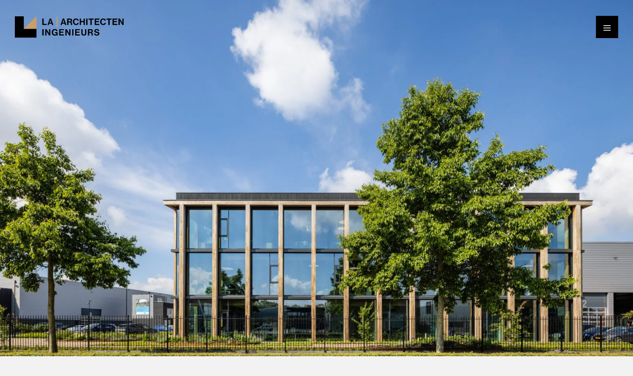

--- FILE ---
content_type: text/html; charset=UTF-8
request_url: https://la-architecten.nl/project/kantoor-barli
body_size: 22609
content:
<!DOCTYPE html>
<html lang="nl-NL">
<head>
	<meta charset="UTF-8">
	<script data-cfasync="false" data-no-defer="1" data-no-minify="1" data-no-optimize="1">var ewww_webp_supported=!1;function check_webp_feature(A,e){var w;e=void 0!==e?e:function(){},ewww_webp_supported?e(ewww_webp_supported):((w=new Image).onload=function(){ewww_webp_supported=0<w.width&&0<w.height,e&&e(ewww_webp_supported)},w.onerror=function(){e&&e(!1)},w.src="data:image/webp;base64,"+{alpha:"UklGRkoAAABXRUJQVlA4WAoAAAAQAAAAAAAAAAAAQUxQSAwAAAARBxAR/Q9ERP8DAABWUDggGAAAABQBAJ0BKgEAAQAAAP4AAA3AAP7mtQAAAA=="}[A])}check_webp_feature("alpha");</script><script data-cfasync="false" data-no-defer="1" data-no-minify="1" data-no-optimize="1">var Arrive=function(c,w){"use strict";if(c.MutationObserver&&"undefined"!=typeof HTMLElement){var r,a=0,u=(r=HTMLElement.prototype.matches||HTMLElement.prototype.webkitMatchesSelector||HTMLElement.prototype.mozMatchesSelector||HTMLElement.prototype.msMatchesSelector,{matchesSelector:function(e,t){return e instanceof HTMLElement&&r.call(e,t)},addMethod:function(e,t,r){var a=e[t];e[t]=function(){return r.length==arguments.length?r.apply(this,arguments):"function"==typeof a?a.apply(this,arguments):void 0}},callCallbacks:function(e,t){t&&t.options.onceOnly&&1==t.firedElems.length&&(e=[e[0]]);for(var r,a=0;r=e[a];a++)r&&r.callback&&r.callback.call(r.elem,r.elem);t&&t.options.onceOnly&&1==t.firedElems.length&&t.me.unbindEventWithSelectorAndCallback.call(t.target,t.selector,t.callback)},checkChildNodesRecursively:function(e,t,r,a){for(var i,n=0;i=e[n];n++)r(i,t,a)&&a.push({callback:t.callback,elem:i}),0<i.childNodes.length&&u.checkChildNodesRecursively(i.childNodes,t,r,a)},mergeArrays:function(e,t){var r,a={};for(r in e)e.hasOwnProperty(r)&&(a[r]=e[r]);for(r in t)t.hasOwnProperty(r)&&(a[r]=t[r]);return a},toElementsArray:function(e){return e=void 0!==e&&("number"!=typeof e.length||e===c)?[e]:e}}),e=(l.prototype.addEvent=function(e,t,r,a){a={target:e,selector:t,options:r,callback:a,firedElems:[]};return this._beforeAdding&&this._beforeAdding(a),this._eventsBucket.push(a),a},l.prototype.removeEvent=function(e){for(var t,r=this._eventsBucket.length-1;t=this._eventsBucket[r];r--)e(t)&&(this._beforeRemoving&&this._beforeRemoving(t),(t=this._eventsBucket.splice(r,1))&&t.length&&(t[0].callback=null))},l.prototype.beforeAdding=function(e){this._beforeAdding=e},l.prototype.beforeRemoving=function(e){this._beforeRemoving=e},l),t=function(i,n){var o=new e,l=this,s={fireOnAttributesModification:!1};return o.beforeAdding(function(t){var e=t.target;e!==c.document&&e!==c||(e=document.getElementsByTagName("html")[0]);var r=new MutationObserver(function(e){n.call(this,e,t)}),a=i(t.options);r.observe(e,a),t.observer=r,t.me=l}),o.beforeRemoving(function(e){e.observer.disconnect()}),this.bindEvent=function(e,t,r){t=u.mergeArrays(s,t);for(var a=u.toElementsArray(this),i=0;i<a.length;i++)o.addEvent(a[i],e,t,r)},this.unbindEvent=function(){var r=u.toElementsArray(this);o.removeEvent(function(e){for(var t=0;t<r.length;t++)if(this===w||e.target===r[t])return!0;return!1})},this.unbindEventWithSelectorOrCallback=function(r){var a=u.toElementsArray(this),i=r,e="function"==typeof r?function(e){for(var t=0;t<a.length;t++)if((this===w||e.target===a[t])&&e.callback===i)return!0;return!1}:function(e){for(var t=0;t<a.length;t++)if((this===w||e.target===a[t])&&e.selector===r)return!0;return!1};o.removeEvent(e)},this.unbindEventWithSelectorAndCallback=function(r,a){var i=u.toElementsArray(this);o.removeEvent(function(e){for(var t=0;t<i.length;t++)if((this===w||e.target===i[t])&&e.selector===r&&e.callback===a)return!0;return!1})},this},i=new function(){var s={fireOnAttributesModification:!1,onceOnly:!1,existing:!1};function n(e,t,r){return!(!u.matchesSelector(e,t.selector)||(e._id===w&&(e._id=a++),-1!=t.firedElems.indexOf(e._id)))&&(t.firedElems.push(e._id),!0)}var c=(i=new t(function(e){var t={attributes:!1,childList:!0,subtree:!0};return e.fireOnAttributesModification&&(t.attributes=!0),t},function(e,i){e.forEach(function(e){var t=e.addedNodes,r=e.target,a=[];null!==t&&0<t.length?u.checkChildNodesRecursively(t,i,n,a):"attributes"===e.type&&n(r,i)&&a.push({callback:i.callback,elem:r}),u.callCallbacks(a,i)})})).bindEvent;return i.bindEvent=function(e,t,r){t=void 0===r?(r=t,s):u.mergeArrays(s,t);var a=u.toElementsArray(this);if(t.existing){for(var i=[],n=0;n<a.length;n++)for(var o=a[n].querySelectorAll(e),l=0;l<o.length;l++)i.push({callback:r,elem:o[l]});if(t.onceOnly&&i.length)return r.call(i[0].elem,i[0].elem);setTimeout(u.callCallbacks,1,i)}c.call(this,e,t,r)},i},o=new function(){var a={};function i(e,t){return u.matchesSelector(e,t.selector)}var n=(o=new t(function(){return{childList:!0,subtree:!0}},function(e,r){e.forEach(function(e){var t=e.removedNodes,e=[];null!==t&&0<t.length&&u.checkChildNodesRecursively(t,r,i,e),u.callCallbacks(e,r)})})).bindEvent;return o.bindEvent=function(e,t,r){t=void 0===r?(r=t,a):u.mergeArrays(a,t),n.call(this,e,t,r)},o};d(HTMLElement.prototype),d(NodeList.prototype),d(HTMLCollection.prototype),d(HTMLDocument.prototype),d(Window.prototype);var n={};return s(i,n,"unbindAllArrive"),s(o,n,"unbindAllLeave"),n}function l(){this._eventsBucket=[],this._beforeAdding=null,this._beforeRemoving=null}function s(e,t,r){u.addMethod(t,r,e.unbindEvent),u.addMethod(t,r,e.unbindEventWithSelectorOrCallback),u.addMethod(t,r,e.unbindEventWithSelectorAndCallback)}function d(e){e.arrive=i.bindEvent,s(i,e,"unbindArrive"),e.leave=o.bindEvent,s(o,e,"unbindLeave")}}(window,void 0),ewww_webp_supported=!1;function check_webp_feature(e,t){var r;ewww_webp_supported?t(ewww_webp_supported):((r=new Image).onload=function(){ewww_webp_supported=0<r.width&&0<r.height,t(ewww_webp_supported)},r.onerror=function(){t(!1)},r.src="data:image/webp;base64,"+{alpha:"UklGRkoAAABXRUJQVlA4WAoAAAAQAAAAAAAAAAAAQUxQSAwAAAARBxAR/Q9ERP8DAABWUDggGAAAABQBAJ0BKgEAAQAAAP4AAA3AAP7mtQAAAA==",animation:"UklGRlIAAABXRUJQVlA4WAoAAAASAAAAAAAAAAAAQU5JTQYAAAD/////AABBTk1GJgAAAAAAAAAAAAAAAAAAAGQAAABWUDhMDQAAAC8AAAAQBxAREYiI/gcA"}[e])}function ewwwLoadImages(e){if(e){for(var t=document.querySelectorAll(".batch-image img, .image-wrapper a, .ngg-pro-masonry-item a, .ngg-galleria-offscreen-seo-wrapper a"),r=0,a=t.length;r<a;r++)ewwwAttr(t[r],"data-src",t[r].getAttribute("data-webp")),ewwwAttr(t[r],"data-thumbnail",t[r].getAttribute("data-webp-thumbnail"));for(var i=document.querySelectorAll("div.woocommerce-product-gallery__image"),r=0,a=i.length;r<a;r++)ewwwAttr(i[r],"data-thumb",i[r].getAttribute("data-webp-thumb"))}for(var n=document.querySelectorAll("video"),r=0,a=n.length;r<a;r++)ewwwAttr(n[r],"poster",e?n[r].getAttribute("data-poster-webp"):n[r].getAttribute("data-poster-image"));for(var o,l=document.querySelectorAll("img.ewww_webp_lazy_load"),r=0,a=l.length;r<a;r++)e&&(ewwwAttr(l[r],"data-lazy-srcset",l[r].getAttribute("data-lazy-srcset-webp")),ewwwAttr(l[r],"data-srcset",l[r].getAttribute("data-srcset-webp")),ewwwAttr(l[r],"data-lazy-src",l[r].getAttribute("data-lazy-src-webp")),ewwwAttr(l[r],"data-src",l[r].getAttribute("data-src-webp")),ewwwAttr(l[r],"data-orig-file",l[r].getAttribute("data-webp-orig-file")),ewwwAttr(l[r],"data-medium-file",l[r].getAttribute("data-webp-medium-file")),ewwwAttr(l[r],"data-large-file",l[r].getAttribute("data-webp-large-file")),null!=(o=l[r].getAttribute("srcset"))&&!1!==o&&o.includes("R0lGOD")&&ewwwAttr(l[r],"src",l[r].getAttribute("data-lazy-src-webp"))),l[r].className=l[r].className.replace(/\bewww_webp_lazy_load\b/,"");for(var s=document.querySelectorAll(".ewww_webp"),r=0,a=s.length;r<a;r++)e?(ewwwAttr(s[r],"srcset",s[r].getAttribute("data-srcset-webp")),ewwwAttr(s[r],"src",s[r].getAttribute("data-src-webp")),ewwwAttr(s[r],"data-orig-file",s[r].getAttribute("data-webp-orig-file")),ewwwAttr(s[r],"data-medium-file",s[r].getAttribute("data-webp-medium-file")),ewwwAttr(s[r],"data-large-file",s[r].getAttribute("data-webp-large-file")),ewwwAttr(s[r],"data-large_image",s[r].getAttribute("data-webp-large_image")),ewwwAttr(s[r],"data-src",s[r].getAttribute("data-webp-src"))):(ewwwAttr(s[r],"srcset",s[r].getAttribute("data-srcset-img")),ewwwAttr(s[r],"src",s[r].getAttribute("data-src-img"))),s[r].className=s[r].className.replace(/\bewww_webp\b/,"ewww_webp_loaded");window.jQuery&&jQuery.fn.isotope&&jQuery.fn.imagesLoaded&&(jQuery(".fusion-posts-container-infinite").imagesLoaded(function(){jQuery(".fusion-posts-container-infinite").hasClass("isotope")&&jQuery(".fusion-posts-container-infinite").isotope()}),jQuery(".fusion-portfolio:not(.fusion-recent-works) .fusion-portfolio-wrapper").imagesLoaded(function(){jQuery(".fusion-portfolio:not(.fusion-recent-works) .fusion-portfolio-wrapper").isotope()}))}function ewwwWebPInit(e){ewwwLoadImages(e),ewwwNggLoadGalleries(e),document.arrive(".ewww_webp",function(){ewwwLoadImages(e)}),document.arrive(".ewww_webp_lazy_load",function(){ewwwLoadImages(e)}),document.arrive("videos",function(){ewwwLoadImages(e)}),"loading"==document.readyState?document.addEventListener("DOMContentLoaded",ewwwJSONParserInit):("undefined"!=typeof galleries&&ewwwNggParseGalleries(e),ewwwWooParseVariations(e))}function ewwwAttr(e,t,r){null!=r&&!1!==r&&e.setAttribute(t,r)}function ewwwJSONParserInit(){"undefined"!=typeof galleries&&check_webp_feature("alpha",ewwwNggParseGalleries),check_webp_feature("alpha",ewwwWooParseVariations)}function ewwwWooParseVariations(e){if(e)for(var t=document.querySelectorAll("form.variations_form"),r=0,a=t.length;r<a;r++){var i=t[r].getAttribute("data-product_variations"),n=!1;try{for(var o in i=JSON.parse(i))void 0!==i[o]&&void 0!==i[o].image&&(void 0!==i[o].image.src_webp&&(i[o].image.src=i[o].image.src_webp,n=!0),void 0!==i[o].image.srcset_webp&&(i[o].image.srcset=i[o].image.srcset_webp,n=!0),void 0!==i[o].image.full_src_webp&&(i[o].image.full_src=i[o].image.full_src_webp,n=!0),void 0!==i[o].image.gallery_thumbnail_src_webp&&(i[o].image.gallery_thumbnail_src=i[o].image.gallery_thumbnail_src_webp,n=!0),void 0!==i[o].image.thumb_src_webp&&(i[o].image.thumb_src=i[o].image.thumb_src_webp,n=!0));n&&ewwwAttr(t[r],"data-product_variations",JSON.stringify(i))}catch(e){}}}function ewwwNggParseGalleries(e){if(e)for(var t in galleries){var r=galleries[t];galleries[t].images_list=ewwwNggParseImageList(r.images_list)}}function ewwwNggLoadGalleries(e){e&&document.addEventListener("ngg.galleria.themeadded",function(e,t){window.ngg_galleria._create_backup=window.ngg_galleria.create,window.ngg_galleria.create=function(e,t){var r=$(e).data("id");return galleries["gallery_"+r].images_list=ewwwNggParseImageList(galleries["gallery_"+r].images_list),window.ngg_galleria._create_backup(e,t)}})}function ewwwNggParseImageList(e){for(var t in e){var r=e[t];if(void 0!==r["image-webp"]&&(e[t].image=r["image-webp"],delete e[t]["image-webp"]),void 0!==r["thumb-webp"]&&(e[t].thumb=r["thumb-webp"],delete e[t]["thumb-webp"]),void 0!==r.full_image_webp&&(e[t].full_image=r.full_image_webp,delete e[t].full_image_webp),void 0!==r.srcsets)for(var a in r.srcsets)nggSrcset=r.srcsets[a],void 0!==r.srcsets[a+"-webp"]&&(e[t].srcsets[a]=r.srcsets[a+"-webp"],delete e[t].srcsets[a+"-webp"]);if(void 0!==r.full_srcsets)for(var i in r.full_srcsets)nggFSrcset=r.full_srcsets[i],void 0!==r.full_srcsets[i+"-webp"]&&(e[t].full_srcsets[i]=r.full_srcsets[i+"-webp"],delete e[t].full_srcsets[i+"-webp"])}return e}check_webp_feature("alpha",ewwwWebPInit);</script><link rel="manifest" href="https://la-architecten.nl/wp-content/themes/la-architecten/assets/json/manifest.json" /><meta name="mobile-web-app-capable" content="yes"><meta name="apple-mobile-web-app-capable" content="yes"><meta name='robots' content='index, follow, max-image-preview:large, max-snippet:-1, max-video-preview:-1' />

<!-- Google Tag Manager for WordPress by gtm4wp.com -->
<script data-cfasync="false" data-pagespeed-no-defer>
	var gtm4wp_datalayer_name = "dataLayer";
	var dataLayer = dataLayer || [];
</script>
<!-- End Google Tag Manager for WordPress by gtm4wp.com --><meta name="viewport" content="width=device-width, initial-scale=1">
	<!-- This site is optimized with the Yoast SEO plugin v26.7 - https://yoast.com/wordpress/plugins/seo/ -->
	<title>Kantoor Barli, Uden - LA Architecten</title>
	<meta name="description" content="De duurzame uitstraling van Barli was het uitgangspunt voor het ontwerp van het nieuwe kantoor. Circulariteit en een lage C2O footprint." />
	<link rel="canonical" href="https://la-architecten.nl/project/kantoor-barli" />
	<meta property="og:locale" content="nl_NL" />
	<meta property="og:type" content="article" />
	<meta property="og:title" content="Kantoor Barli, Uden - LA Architecten" />
	<meta property="og:description" content="De duurzame uitstraling van Barli was het uitgangspunt voor het ontwerp van het nieuwe kantoor. Circulariteit en een lage C2O footprint." />
	<meta property="og:url" content="https://la-architecten.nl/project/kantoor-barli" />
	<meta property="og:site_name" content="LA Architecten" />
	<meta property="article:modified_time" content="2023-04-04T08:21:50+00:00" />
	<meta property="og:image" content="https://la-architecten.nl/wp-content/uploads/2022/06/LA_Barli_BASE_02_s.jpg" />
	<meta property="og:image:width" content="1619" />
	<meta property="og:image:height" content="1080" />
	<meta property="og:image:type" content="image/jpeg" />
	<meta name="twitter:card" content="summary_large_image" />
	<meta name="twitter:label1" content="Geschatte leestijd" />
	<meta name="twitter:data1" content="2 minuten" />
	<script type="application/ld+json" class="yoast-schema-graph">{"@context":"https://schema.org","@graph":[{"@type":"WebPage","@id":"https://la-architecten.nl/project/kantoor-barli","url":"https://la-architecten.nl/project/kantoor-barli","name":"Kantoor Barli, Uden - LA Architecten","isPartOf":{"@id":"https://la-architecten.nl/#website"},"primaryImageOfPage":{"@id":"https://la-architecten.nl/project/kantoor-barli#primaryimage"},"image":{"@id":"https://la-architecten.nl/project/kantoor-barli#primaryimage"},"thumbnailUrl":"https://la-architecten.nl/wp-content/uploads/2022/06/LA_Barli_BASE_02_s.jpg","datePublished":"2022-03-29T09:43:08+00:00","dateModified":"2023-04-04T08:21:50+00:00","description":"De duurzame uitstraling van Barli was het uitgangspunt voor het ontwerp van het nieuwe kantoor. Circulariteit en een lage C2O footprint.","breadcrumb":{"@id":"https://la-architecten.nl/project/kantoor-barli#breadcrumb"},"inLanguage":"nl-NL","potentialAction":[{"@type":"ReadAction","target":["https://la-architecten.nl/project/kantoor-barli"]}]},{"@type":"ImageObject","inLanguage":"nl-NL","@id":"https://la-architecten.nl/project/kantoor-barli#primaryimage","url":"https://la-architecten.nl/wp-content/uploads/2022/06/LA_Barli_BASE_02_s.jpg","contentUrl":"https://la-architecten.nl/wp-content/uploads/2022/06/LA_Barli_BASE_02_s.jpg","width":1619,"height":1080},{"@type":"BreadcrumbList","@id":"https://la-architecten.nl/project/kantoor-barli#breadcrumb","itemListElement":[{"@type":"ListItem","position":1,"name":"Home","item":"https://la-architecten.nl/"},{"@type":"ListItem","position":2,"name":"Projecten","item":"https://la-architecten.nl/projecten"},{"@type":"ListItem","position":3,"name":"Bedrijfshuisvesting","item":"/projecten/bedrijfshuisvesting"},{"@type":"ListItem","position":4,"name":"Kantoor Barli, Uden"}]},{"@type":"WebSite","@id":"https://la-architecten.nl/#website","url":"https://la-architecten.nl/","name":"LA Architecten","description":"","publisher":{"@id":"https://la-architecten.nl/#organization"},"potentialAction":[{"@type":"SearchAction","target":{"@type":"EntryPoint","urlTemplate":"https://la-architecten.nl/?s={search_term_string}"},"query-input":{"@type":"PropertyValueSpecification","valueRequired":true,"valueName":"search_term_string"}}],"inLanguage":"nl-NL"},{"@type":"Organization","@id":"https://la-architecten.nl/#organization","name":"LA Architecten","url":"https://la-architecten.nl/","logo":{"@type":"ImageObject","inLanguage":"nl-NL","@id":"https://la-architecten.nl/#/schema/logo/image/","url":"https://la-architecten.nl/wp-content/uploads/2022/01/la-logo.svg","contentUrl":"https://la-architecten.nl/wp-content/uploads/2022/01/la-logo.svg","caption":"LA Architecten"},"image":{"@id":"https://la-architecten.nl/#/schema/logo/image/"}}]}</script>
	<!-- / Yoast SEO plugin. -->


<link rel='dns-prefetch' href='//unpkg.com' />
<link rel='dns-prefetch' href='//use.typekit.net' />
<link rel="alternate" type="application/rss+xml" title="LA Architecten &raquo; feed" href="https://la-architecten.nl/feed" />
<link rel="alternate" type="application/rss+xml" title="LA Architecten &raquo; reacties feed" href="https://la-architecten.nl/comments/feed" />
<link rel="alternate" title="oEmbed (JSON)" type="application/json+oembed" href="https://la-architecten.nl/wp-json/oembed/1.0/embed?url=https%3A%2F%2Fla-architecten.nl%2Fproject%2Fkantoor-barli" />
<link rel="alternate" title="oEmbed (XML)" type="text/xml+oembed" href="https://la-architecten.nl/wp-json/oembed/1.0/embed?url=https%3A%2F%2Fla-architecten.nl%2Fproject%2Fkantoor-barli&#038;format=xml" />
<style id='wp-img-auto-sizes-contain-inline-css'>
img:is([sizes=auto i],[sizes^="auto," i]){contain-intrinsic-size:3000px 1500px}
/*# sourceURL=wp-img-auto-sizes-contain-inline-css */
</style>
<style id='wp-block-library-inline-css'>
:root{--wp-block-synced-color:#7a00df;--wp-block-synced-color--rgb:122,0,223;--wp-bound-block-color:var(--wp-block-synced-color);--wp-editor-canvas-background:#ddd;--wp-admin-theme-color:#007cba;--wp-admin-theme-color--rgb:0,124,186;--wp-admin-theme-color-darker-10:#006ba1;--wp-admin-theme-color-darker-10--rgb:0,107,160.5;--wp-admin-theme-color-darker-20:#005a87;--wp-admin-theme-color-darker-20--rgb:0,90,135;--wp-admin-border-width-focus:2px}@media (min-resolution:192dpi){:root{--wp-admin-border-width-focus:1.5px}}.wp-element-button{cursor:pointer}:root .has-very-light-gray-background-color{background-color:#eee}:root .has-very-dark-gray-background-color{background-color:#313131}:root .has-very-light-gray-color{color:#eee}:root .has-very-dark-gray-color{color:#313131}:root .has-vivid-green-cyan-to-vivid-cyan-blue-gradient-background{background:linear-gradient(135deg,#00d084,#0693e3)}:root .has-purple-crush-gradient-background{background:linear-gradient(135deg,#34e2e4,#4721fb 50%,#ab1dfe)}:root .has-hazy-dawn-gradient-background{background:linear-gradient(135deg,#faaca8,#dad0ec)}:root .has-subdued-olive-gradient-background{background:linear-gradient(135deg,#fafae1,#67a671)}:root .has-atomic-cream-gradient-background{background:linear-gradient(135deg,#fdd79a,#004a59)}:root .has-nightshade-gradient-background{background:linear-gradient(135deg,#330968,#31cdcf)}:root .has-midnight-gradient-background{background:linear-gradient(135deg,#020381,#2874fc)}:root{--wp--preset--font-size--normal:16px;--wp--preset--font-size--huge:42px}.has-regular-font-size{font-size:1em}.has-larger-font-size{font-size:2.625em}.has-normal-font-size{font-size:var(--wp--preset--font-size--normal)}.has-huge-font-size{font-size:var(--wp--preset--font-size--huge)}.has-text-align-center{text-align:center}.has-text-align-left{text-align:left}.has-text-align-right{text-align:right}.has-fit-text{white-space:nowrap!important}#end-resizable-editor-section{display:none}.aligncenter{clear:both}.items-justified-left{justify-content:flex-start}.items-justified-center{justify-content:center}.items-justified-right{justify-content:flex-end}.items-justified-space-between{justify-content:space-between}.screen-reader-text{border:0;clip-path:inset(50%);height:1px;margin:-1px;overflow:hidden;padding:0;position:absolute;width:1px;word-wrap:normal!important}.screen-reader-text:focus{background-color:#ddd;clip-path:none;color:#444;display:block;font-size:1em;height:auto;left:5px;line-height:normal;padding:15px 23px 14px;text-decoration:none;top:5px;width:auto;z-index:100000}html :where(.has-border-color){border-style:solid}html :where([style*=border-top-color]){border-top-style:solid}html :where([style*=border-right-color]){border-right-style:solid}html :where([style*=border-bottom-color]){border-bottom-style:solid}html :where([style*=border-left-color]){border-left-style:solid}html :where([style*=border-width]){border-style:solid}html :where([style*=border-top-width]){border-top-style:solid}html :where([style*=border-right-width]){border-right-style:solid}html :where([style*=border-bottom-width]){border-bottom-style:solid}html :where([style*=border-left-width]){border-left-style:solid}html :where(img[class*=wp-image-]){height:auto;max-width:100%}:where(figure){margin:0 0 1em}html :where(.is-position-sticky){--wp-admin--admin-bar--position-offset:var(--wp-admin--admin-bar--height,0px)}@media screen and (max-width:600px){html :where(.is-position-sticky){--wp-admin--admin-bar--position-offset:0px}}

/*# sourceURL=wp-block-library-inline-css */
</style><style id='wp-block-gallery-inline-css'>
.blocks-gallery-grid:not(.has-nested-images),.wp-block-gallery:not(.has-nested-images){display:flex;flex-wrap:wrap;list-style-type:none;margin:0;padding:0}.blocks-gallery-grid:not(.has-nested-images) .blocks-gallery-image,.blocks-gallery-grid:not(.has-nested-images) .blocks-gallery-item,.wp-block-gallery:not(.has-nested-images) .blocks-gallery-image,.wp-block-gallery:not(.has-nested-images) .blocks-gallery-item{display:flex;flex-direction:column;flex-grow:1;justify-content:center;margin:0 1em 1em 0;position:relative;width:calc(50% - 1em)}.blocks-gallery-grid:not(.has-nested-images) .blocks-gallery-image:nth-of-type(2n),.blocks-gallery-grid:not(.has-nested-images) .blocks-gallery-item:nth-of-type(2n),.wp-block-gallery:not(.has-nested-images) .blocks-gallery-image:nth-of-type(2n),.wp-block-gallery:not(.has-nested-images) .blocks-gallery-item:nth-of-type(2n){margin-right:0}.blocks-gallery-grid:not(.has-nested-images) .blocks-gallery-image figure,.blocks-gallery-grid:not(.has-nested-images) .blocks-gallery-item figure,.wp-block-gallery:not(.has-nested-images) .blocks-gallery-image figure,.wp-block-gallery:not(.has-nested-images) .blocks-gallery-item figure{align-items:flex-end;display:flex;height:100%;justify-content:flex-start;margin:0}.blocks-gallery-grid:not(.has-nested-images) .blocks-gallery-image img,.blocks-gallery-grid:not(.has-nested-images) .blocks-gallery-item img,.wp-block-gallery:not(.has-nested-images) .blocks-gallery-image img,.wp-block-gallery:not(.has-nested-images) .blocks-gallery-item img{display:block;height:auto;max-width:100%;width:auto}.blocks-gallery-grid:not(.has-nested-images) .blocks-gallery-image figcaption,.blocks-gallery-grid:not(.has-nested-images) .blocks-gallery-item figcaption,.wp-block-gallery:not(.has-nested-images) .blocks-gallery-image figcaption,.wp-block-gallery:not(.has-nested-images) .blocks-gallery-item figcaption{background:linear-gradient(0deg,#000000b3,#0000004d 70%,#0000);bottom:0;box-sizing:border-box;color:#fff;font-size:.8em;margin:0;max-height:100%;overflow:auto;padding:3em .77em .7em;position:absolute;text-align:center;width:100%;z-index:2}.blocks-gallery-grid:not(.has-nested-images) .blocks-gallery-image figcaption img,.blocks-gallery-grid:not(.has-nested-images) .blocks-gallery-item figcaption img,.wp-block-gallery:not(.has-nested-images) .blocks-gallery-image figcaption img,.wp-block-gallery:not(.has-nested-images) .blocks-gallery-item figcaption img{display:inline}.blocks-gallery-grid:not(.has-nested-images) figcaption,.wp-block-gallery:not(.has-nested-images) figcaption{flex-grow:1}.blocks-gallery-grid:not(.has-nested-images).is-cropped .blocks-gallery-image a,.blocks-gallery-grid:not(.has-nested-images).is-cropped .blocks-gallery-image img,.blocks-gallery-grid:not(.has-nested-images).is-cropped .blocks-gallery-item a,.blocks-gallery-grid:not(.has-nested-images).is-cropped .blocks-gallery-item img,.wp-block-gallery:not(.has-nested-images).is-cropped .blocks-gallery-image a,.wp-block-gallery:not(.has-nested-images).is-cropped .blocks-gallery-image img,.wp-block-gallery:not(.has-nested-images).is-cropped .blocks-gallery-item a,.wp-block-gallery:not(.has-nested-images).is-cropped .blocks-gallery-item img{flex:1;height:100%;object-fit:cover;width:100%}.blocks-gallery-grid:not(.has-nested-images).columns-1 .blocks-gallery-image,.blocks-gallery-grid:not(.has-nested-images).columns-1 .blocks-gallery-item,.wp-block-gallery:not(.has-nested-images).columns-1 .blocks-gallery-image,.wp-block-gallery:not(.has-nested-images).columns-1 .blocks-gallery-item{margin-right:0;width:100%}@media (min-width:600px){.blocks-gallery-grid:not(.has-nested-images).columns-3 .blocks-gallery-image,.blocks-gallery-grid:not(.has-nested-images).columns-3 .blocks-gallery-item,.wp-block-gallery:not(.has-nested-images).columns-3 .blocks-gallery-image,.wp-block-gallery:not(.has-nested-images).columns-3 .blocks-gallery-item{margin-right:1em;width:calc(33.33333% - .66667em)}.blocks-gallery-grid:not(.has-nested-images).columns-4 .blocks-gallery-image,.blocks-gallery-grid:not(.has-nested-images).columns-4 .blocks-gallery-item,.wp-block-gallery:not(.has-nested-images).columns-4 .blocks-gallery-image,.wp-block-gallery:not(.has-nested-images).columns-4 .blocks-gallery-item{margin-right:1em;width:calc(25% - .75em)}.blocks-gallery-grid:not(.has-nested-images).columns-5 .blocks-gallery-image,.blocks-gallery-grid:not(.has-nested-images).columns-5 .blocks-gallery-item,.wp-block-gallery:not(.has-nested-images).columns-5 .blocks-gallery-image,.wp-block-gallery:not(.has-nested-images).columns-5 .blocks-gallery-item{margin-right:1em;width:calc(20% - .8em)}.blocks-gallery-grid:not(.has-nested-images).columns-6 .blocks-gallery-image,.blocks-gallery-grid:not(.has-nested-images).columns-6 .blocks-gallery-item,.wp-block-gallery:not(.has-nested-images).columns-6 .blocks-gallery-image,.wp-block-gallery:not(.has-nested-images).columns-6 .blocks-gallery-item{margin-right:1em;width:calc(16.66667% - .83333em)}.blocks-gallery-grid:not(.has-nested-images).columns-7 .blocks-gallery-image,.blocks-gallery-grid:not(.has-nested-images).columns-7 .blocks-gallery-item,.wp-block-gallery:not(.has-nested-images).columns-7 .blocks-gallery-image,.wp-block-gallery:not(.has-nested-images).columns-7 .blocks-gallery-item{margin-right:1em;width:calc(14.28571% - .85714em)}.blocks-gallery-grid:not(.has-nested-images).columns-8 .blocks-gallery-image,.blocks-gallery-grid:not(.has-nested-images).columns-8 .blocks-gallery-item,.wp-block-gallery:not(.has-nested-images).columns-8 .blocks-gallery-image,.wp-block-gallery:not(.has-nested-images).columns-8 .blocks-gallery-item{margin-right:1em;width:calc(12.5% - .875em)}.blocks-gallery-grid:not(.has-nested-images).columns-1 .blocks-gallery-image:nth-of-type(1n),.blocks-gallery-grid:not(.has-nested-images).columns-1 .blocks-gallery-item:nth-of-type(1n),.blocks-gallery-grid:not(.has-nested-images).columns-2 .blocks-gallery-image:nth-of-type(2n),.blocks-gallery-grid:not(.has-nested-images).columns-2 .blocks-gallery-item:nth-of-type(2n),.blocks-gallery-grid:not(.has-nested-images).columns-3 .blocks-gallery-image:nth-of-type(3n),.blocks-gallery-grid:not(.has-nested-images).columns-3 .blocks-gallery-item:nth-of-type(3n),.blocks-gallery-grid:not(.has-nested-images).columns-4 .blocks-gallery-image:nth-of-type(4n),.blocks-gallery-grid:not(.has-nested-images).columns-4 .blocks-gallery-item:nth-of-type(4n),.blocks-gallery-grid:not(.has-nested-images).columns-5 .blocks-gallery-image:nth-of-type(5n),.blocks-gallery-grid:not(.has-nested-images).columns-5 .blocks-gallery-item:nth-of-type(5n),.blocks-gallery-grid:not(.has-nested-images).columns-6 .blocks-gallery-image:nth-of-type(6n),.blocks-gallery-grid:not(.has-nested-images).columns-6 .blocks-gallery-item:nth-of-type(6n),.blocks-gallery-grid:not(.has-nested-images).columns-7 .blocks-gallery-image:nth-of-type(7n),.blocks-gallery-grid:not(.has-nested-images).columns-7 .blocks-gallery-item:nth-of-type(7n),.blocks-gallery-grid:not(.has-nested-images).columns-8 .blocks-gallery-image:nth-of-type(8n),.blocks-gallery-grid:not(.has-nested-images).columns-8 .blocks-gallery-item:nth-of-type(8n),.wp-block-gallery:not(.has-nested-images).columns-1 .blocks-gallery-image:nth-of-type(1n),.wp-block-gallery:not(.has-nested-images).columns-1 .blocks-gallery-item:nth-of-type(1n),.wp-block-gallery:not(.has-nested-images).columns-2 .blocks-gallery-image:nth-of-type(2n),.wp-block-gallery:not(.has-nested-images).columns-2 .blocks-gallery-item:nth-of-type(2n),.wp-block-gallery:not(.has-nested-images).columns-3 .blocks-gallery-image:nth-of-type(3n),.wp-block-gallery:not(.has-nested-images).columns-3 .blocks-gallery-item:nth-of-type(3n),.wp-block-gallery:not(.has-nested-images).columns-4 .blocks-gallery-image:nth-of-type(4n),.wp-block-gallery:not(.has-nested-images).columns-4 .blocks-gallery-item:nth-of-type(4n),.wp-block-gallery:not(.has-nested-images).columns-5 .blocks-gallery-image:nth-of-type(5n),.wp-block-gallery:not(.has-nested-images).columns-5 .blocks-gallery-item:nth-of-type(5n),.wp-block-gallery:not(.has-nested-images).columns-6 .blocks-gallery-image:nth-of-type(6n),.wp-block-gallery:not(.has-nested-images).columns-6 .blocks-gallery-item:nth-of-type(6n),.wp-block-gallery:not(.has-nested-images).columns-7 .blocks-gallery-image:nth-of-type(7n),.wp-block-gallery:not(.has-nested-images).columns-7 .blocks-gallery-item:nth-of-type(7n),.wp-block-gallery:not(.has-nested-images).columns-8 .blocks-gallery-image:nth-of-type(8n),.wp-block-gallery:not(.has-nested-images).columns-8 .blocks-gallery-item:nth-of-type(8n){margin-right:0}}.blocks-gallery-grid:not(.has-nested-images) .blocks-gallery-image:last-child,.blocks-gallery-grid:not(.has-nested-images) .blocks-gallery-item:last-child,.wp-block-gallery:not(.has-nested-images) .blocks-gallery-image:last-child,.wp-block-gallery:not(.has-nested-images) .blocks-gallery-item:last-child{margin-right:0}.blocks-gallery-grid:not(.has-nested-images).alignleft,.blocks-gallery-grid:not(.has-nested-images).alignright,.wp-block-gallery:not(.has-nested-images).alignleft,.wp-block-gallery:not(.has-nested-images).alignright{max-width:420px;width:100%}.blocks-gallery-grid:not(.has-nested-images).aligncenter .blocks-gallery-item figure,.wp-block-gallery:not(.has-nested-images).aligncenter .blocks-gallery-item figure{justify-content:center}.wp-block-gallery:not(.is-cropped) .blocks-gallery-item{align-self:flex-start}figure.wp-block-gallery.has-nested-images{align-items:normal}.wp-block-gallery.has-nested-images figure.wp-block-image:not(#individual-image){margin:0;width:calc(50% - var(--wp--style--unstable-gallery-gap, 16px)/2)}.wp-block-gallery.has-nested-images figure.wp-block-image{box-sizing:border-box;display:flex;flex-direction:column;flex-grow:1;justify-content:center;max-width:100%;position:relative}.wp-block-gallery.has-nested-images figure.wp-block-image>a,.wp-block-gallery.has-nested-images figure.wp-block-image>div{flex-direction:column;flex-grow:1;margin:0}.wp-block-gallery.has-nested-images figure.wp-block-image img{display:block;height:auto;max-width:100%!important;width:auto}.wp-block-gallery.has-nested-images figure.wp-block-image figcaption,.wp-block-gallery.has-nested-images figure.wp-block-image:has(figcaption):before{bottom:0;left:0;max-height:100%;position:absolute;right:0}.wp-block-gallery.has-nested-images figure.wp-block-image:has(figcaption):before{backdrop-filter:blur(3px);content:"";height:100%;-webkit-mask-image:linear-gradient(0deg,#000 20%,#0000);mask-image:linear-gradient(0deg,#000 20%,#0000);max-height:40%;pointer-events:none}.wp-block-gallery.has-nested-images figure.wp-block-image figcaption{box-sizing:border-box;color:#fff;font-size:13px;margin:0;overflow:auto;padding:1em;text-align:center;text-shadow:0 0 1.5px #000}.wp-block-gallery.has-nested-images figure.wp-block-image figcaption::-webkit-scrollbar{height:12px;width:12px}.wp-block-gallery.has-nested-images figure.wp-block-image figcaption::-webkit-scrollbar-track{background-color:initial}.wp-block-gallery.has-nested-images figure.wp-block-image figcaption::-webkit-scrollbar-thumb{background-clip:padding-box;background-color:initial;border:3px solid #0000;border-radius:8px}.wp-block-gallery.has-nested-images figure.wp-block-image figcaption:focus-within::-webkit-scrollbar-thumb,.wp-block-gallery.has-nested-images figure.wp-block-image figcaption:focus::-webkit-scrollbar-thumb,.wp-block-gallery.has-nested-images figure.wp-block-image figcaption:hover::-webkit-scrollbar-thumb{background-color:#fffc}.wp-block-gallery.has-nested-images figure.wp-block-image figcaption{scrollbar-color:#0000 #0000;scrollbar-gutter:stable both-edges;scrollbar-width:thin}.wp-block-gallery.has-nested-images figure.wp-block-image figcaption:focus,.wp-block-gallery.has-nested-images figure.wp-block-image figcaption:focus-within,.wp-block-gallery.has-nested-images figure.wp-block-image figcaption:hover{scrollbar-color:#fffc #0000}.wp-block-gallery.has-nested-images figure.wp-block-image figcaption{will-change:transform}@media (hover:none){.wp-block-gallery.has-nested-images figure.wp-block-image figcaption{scrollbar-color:#fffc #0000}}.wp-block-gallery.has-nested-images figure.wp-block-image figcaption{background:linear-gradient(0deg,#0006,#0000)}.wp-block-gallery.has-nested-images figure.wp-block-image figcaption img{display:inline}.wp-block-gallery.has-nested-images figure.wp-block-image figcaption a{color:inherit}.wp-block-gallery.has-nested-images figure.wp-block-image.has-custom-border img{box-sizing:border-box}.wp-block-gallery.has-nested-images figure.wp-block-image.has-custom-border>a,.wp-block-gallery.has-nested-images figure.wp-block-image.has-custom-border>div,.wp-block-gallery.has-nested-images figure.wp-block-image.is-style-rounded>a,.wp-block-gallery.has-nested-images figure.wp-block-image.is-style-rounded>div{flex:1 1 auto}.wp-block-gallery.has-nested-images figure.wp-block-image.has-custom-border figcaption,.wp-block-gallery.has-nested-images figure.wp-block-image.is-style-rounded figcaption{background:none;color:inherit;flex:initial;margin:0;padding:10px 10px 9px;position:relative;text-shadow:none}.wp-block-gallery.has-nested-images figure.wp-block-image.has-custom-border:before,.wp-block-gallery.has-nested-images figure.wp-block-image.is-style-rounded:before{content:none}.wp-block-gallery.has-nested-images figcaption{flex-basis:100%;flex-grow:1;text-align:center}.wp-block-gallery.has-nested-images:not(.is-cropped) figure.wp-block-image:not(#individual-image){margin-bottom:auto;margin-top:0}.wp-block-gallery.has-nested-images.is-cropped figure.wp-block-image:not(#individual-image){align-self:inherit}.wp-block-gallery.has-nested-images.is-cropped figure.wp-block-image:not(#individual-image)>a,.wp-block-gallery.has-nested-images.is-cropped figure.wp-block-image:not(#individual-image)>div:not(.components-drop-zone){display:flex}.wp-block-gallery.has-nested-images.is-cropped figure.wp-block-image:not(#individual-image) a,.wp-block-gallery.has-nested-images.is-cropped figure.wp-block-image:not(#individual-image) img{flex:1 0 0%;height:100%;object-fit:cover;width:100%}.wp-block-gallery.has-nested-images.columns-1 figure.wp-block-image:not(#individual-image){width:100%}@media (min-width:600px){.wp-block-gallery.has-nested-images.columns-3 figure.wp-block-image:not(#individual-image){width:calc(33.33333% - var(--wp--style--unstable-gallery-gap, 16px)*.66667)}.wp-block-gallery.has-nested-images.columns-4 figure.wp-block-image:not(#individual-image){width:calc(25% - var(--wp--style--unstable-gallery-gap, 16px)*.75)}.wp-block-gallery.has-nested-images.columns-5 figure.wp-block-image:not(#individual-image){width:calc(20% - var(--wp--style--unstable-gallery-gap, 16px)*.8)}.wp-block-gallery.has-nested-images.columns-6 figure.wp-block-image:not(#individual-image){width:calc(16.66667% - var(--wp--style--unstable-gallery-gap, 16px)*.83333)}.wp-block-gallery.has-nested-images.columns-7 figure.wp-block-image:not(#individual-image){width:calc(14.28571% - var(--wp--style--unstable-gallery-gap, 16px)*.85714)}.wp-block-gallery.has-nested-images.columns-8 figure.wp-block-image:not(#individual-image){width:calc(12.5% - var(--wp--style--unstable-gallery-gap, 16px)*.875)}.wp-block-gallery.has-nested-images.columns-default figure.wp-block-image:not(#individual-image){width:calc(33.33% - var(--wp--style--unstable-gallery-gap, 16px)*.66667)}.wp-block-gallery.has-nested-images.columns-default figure.wp-block-image:not(#individual-image):first-child:nth-last-child(2),.wp-block-gallery.has-nested-images.columns-default figure.wp-block-image:not(#individual-image):first-child:nth-last-child(2)~figure.wp-block-image:not(#individual-image){width:calc(50% - var(--wp--style--unstable-gallery-gap, 16px)*.5)}.wp-block-gallery.has-nested-images.columns-default figure.wp-block-image:not(#individual-image):first-child:last-child{width:100%}}.wp-block-gallery.has-nested-images.alignleft,.wp-block-gallery.has-nested-images.alignright{max-width:420px;width:100%}.wp-block-gallery.has-nested-images.aligncenter{justify-content:center}
/*# sourceURL=https://la-architecten.nl/wp-includes/blocks/gallery/style.min.css */
</style>
<style id='wp-block-image-inline-css'>
.wp-block-image>a,.wp-block-image>figure>a{display:inline-block}.wp-block-image img{box-sizing:border-box;height:auto;max-width:100%;vertical-align:bottom}@media not (prefers-reduced-motion){.wp-block-image img.hide{visibility:hidden}.wp-block-image img.show{animation:show-content-image .4s}}.wp-block-image[style*=border-radius] img,.wp-block-image[style*=border-radius]>a{border-radius:inherit}.wp-block-image.has-custom-border img{box-sizing:border-box}.wp-block-image.aligncenter{text-align:center}.wp-block-image.alignfull>a,.wp-block-image.alignwide>a{width:100%}.wp-block-image.alignfull img,.wp-block-image.alignwide img{height:auto;width:100%}.wp-block-image .aligncenter,.wp-block-image .alignleft,.wp-block-image .alignright,.wp-block-image.aligncenter,.wp-block-image.alignleft,.wp-block-image.alignright{display:table}.wp-block-image .aligncenter>figcaption,.wp-block-image .alignleft>figcaption,.wp-block-image .alignright>figcaption,.wp-block-image.aligncenter>figcaption,.wp-block-image.alignleft>figcaption,.wp-block-image.alignright>figcaption{caption-side:bottom;display:table-caption}.wp-block-image .alignleft{float:left;margin:.5em 1em .5em 0}.wp-block-image .alignright{float:right;margin:.5em 0 .5em 1em}.wp-block-image .aligncenter{margin-left:auto;margin-right:auto}.wp-block-image :where(figcaption){margin-bottom:1em;margin-top:.5em}.wp-block-image.is-style-circle-mask img{border-radius:9999px}@supports ((-webkit-mask-image:none) or (mask-image:none)) or (-webkit-mask-image:none){.wp-block-image.is-style-circle-mask img{border-radius:0;-webkit-mask-image:url('data:image/svg+xml;utf8,<svg viewBox="0 0 100 100" xmlns="http://www.w3.org/2000/svg"><circle cx="50" cy="50" r="50"/></svg>');mask-image:url('data:image/svg+xml;utf8,<svg viewBox="0 0 100 100" xmlns="http://www.w3.org/2000/svg"><circle cx="50" cy="50" r="50"/></svg>');mask-mode:alpha;-webkit-mask-position:center;mask-position:center;-webkit-mask-repeat:no-repeat;mask-repeat:no-repeat;-webkit-mask-size:contain;mask-size:contain}}:root :where(.wp-block-image.is-style-rounded img,.wp-block-image .is-style-rounded img){border-radius:9999px}.wp-block-image figure{margin:0}.wp-lightbox-container{display:flex;flex-direction:column;position:relative}.wp-lightbox-container img{cursor:zoom-in}.wp-lightbox-container img:hover+button{opacity:1}.wp-lightbox-container button{align-items:center;backdrop-filter:blur(16px) saturate(180%);background-color:#5a5a5a40;border:none;border-radius:4px;cursor:zoom-in;display:flex;height:20px;justify-content:center;opacity:0;padding:0;position:absolute;right:16px;text-align:center;top:16px;width:20px;z-index:100}@media not (prefers-reduced-motion){.wp-lightbox-container button{transition:opacity .2s ease}}.wp-lightbox-container button:focus-visible{outline:3px auto #5a5a5a40;outline:3px auto -webkit-focus-ring-color;outline-offset:3px}.wp-lightbox-container button:hover{cursor:pointer;opacity:1}.wp-lightbox-container button:focus{opacity:1}.wp-lightbox-container button:focus,.wp-lightbox-container button:hover,.wp-lightbox-container button:not(:hover):not(:active):not(.has-background){background-color:#5a5a5a40;border:none}.wp-lightbox-overlay{box-sizing:border-box;cursor:zoom-out;height:100vh;left:0;overflow:hidden;position:fixed;top:0;visibility:hidden;width:100%;z-index:100000}.wp-lightbox-overlay .close-button{align-items:center;cursor:pointer;display:flex;justify-content:center;min-height:40px;min-width:40px;padding:0;position:absolute;right:calc(env(safe-area-inset-right) + 16px);top:calc(env(safe-area-inset-top) + 16px);z-index:5000000}.wp-lightbox-overlay .close-button:focus,.wp-lightbox-overlay .close-button:hover,.wp-lightbox-overlay .close-button:not(:hover):not(:active):not(.has-background){background:none;border:none}.wp-lightbox-overlay .lightbox-image-container{height:var(--wp--lightbox-container-height);left:50%;overflow:hidden;position:absolute;top:50%;transform:translate(-50%,-50%);transform-origin:top left;width:var(--wp--lightbox-container-width);z-index:9999999999}.wp-lightbox-overlay .wp-block-image{align-items:center;box-sizing:border-box;display:flex;height:100%;justify-content:center;margin:0;position:relative;transform-origin:0 0;width:100%;z-index:3000000}.wp-lightbox-overlay .wp-block-image img{height:var(--wp--lightbox-image-height);min-height:var(--wp--lightbox-image-height);min-width:var(--wp--lightbox-image-width);width:var(--wp--lightbox-image-width)}.wp-lightbox-overlay .wp-block-image figcaption{display:none}.wp-lightbox-overlay button{background:none;border:none}.wp-lightbox-overlay .scrim{background-color:#fff;height:100%;opacity:.9;position:absolute;width:100%;z-index:2000000}.wp-lightbox-overlay.active{visibility:visible}@media not (prefers-reduced-motion){.wp-lightbox-overlay.active{animation:turn-on-visibility .25s both}.wp-lightbox-overlay.active img{animation:turn-on-visibility .35s both}.wp-lightbox-overlay.show-closing-animation:not(.active){animation:turn-off-visibility .35s both}.wp-lightbox-overlay.show-closing-animation:not(.active) img{animation:turn-off-visibility .25s both}.wp-lightbox-overlay.zoom.active{animation:none;opacity:1;visibility:visible}.wp-lightbox-overlay.zoom.active .lightbox-image-container{animation:lightbox-zoom-in .4s}.wp-lightbox-overlay.zoom.active .lightbox-image-container img{animation:none}.wp-lightbox-overlay.zoom.active .scrim{animation:turn-on-visibility .4s forwards}.wp-lightbox-overlay.zoom.show-closing-animation:not(.active){animation:none}.wp-lightbox-overlay.zoom.show-closing-animation:not(.active) .lightbox-image-container{animation:lightbox-zoom-out .4s}.wp-lightbox-overlay.zoom.show-closing-animation:not(.active) .lightbox-image-container img{animation:none}.wp-lightbox-overlay.zoom.show-closing-animation:not(.active) .scrim{animation:turn-off-visibility .4s forwards}}@keyframes show-content-image{0%{visibility:hidden}99%{visibility:hidden}to{visibility:visible}}@keyframes turn-on-visibility{0%{opacity:0}to{opacity:1}}@keyframes turn-off-visibility{0%{opacity:1;visibility:visible}99%{opacity:0;visibility:visible}to{opacity:0;visibility:hidden}}@keyframes lightbox-zoom-in{0%{transform:translate(calc((-100vw + var(--wp--lightbox-scrollbar-width))/2 + var(--wp--lightbox-initial-left-position)),calc(-50vh + var(--wp--lightbox-initial-top-position))) scale(var(--wp--lightbox-scale))}to{transform:translate(-50%,-50%) scale(1)}}@keyframes lightbox-zoom-out{0%{transform:translate(-50%,-50%) scale(1);visibility:visible}99%{visibility:visible}to{transform:translate(calc((-100vw + var(--wp--lightbox-scrollbar-width))/2 + var(--wp--lightbox-initial-left-position)),calc(-50vh + var(--wp--lightbox-initial-top-position))) scale(var(--wp--lightbox-scale));visibility:hidden}}
/*# sourceURL=https://la-architecten.nl/wp-includes/blocks/image/style.min.css */
</style>
<style id='wp-block-columns-inline-css'>
.wp-block-columns{box-sizing:border-box;display:flex;flex-wrap:wrap!important}@media (min-width:782px){.wp-block-columns{flex-wrap:nowrap!important}}.wp-block-columns{align-items:normal!important}.wp-block-columns.are-vertically-aligned-top{align-items:flex-start}.wp-block-columns.are-vertically-aligned-center{align-items:center}.wp-block-columns.are-vertically-aligned-bottom{align-items:flex-end}@media (max-width:781px){.wp-block-columns:not(.is-not-stacked-on-mobile)>.wp-block-column{flex-basis:100%!important}}@media (min-width:782px){.wp-block-columns:not(.is-not-stacked-on-mobile)>.wp-block-column{flex-basis:0;flex-grow:1}.wp-block-columns:not(.is-not-stacked-on-mobile)>.wp-block-column[style*=flex-basis]{flex-grow:0}}.wp-block-columns.is-not-stacked-on-mobile{flex-wrap:nowrap!important}.wp-block-columns.is-not-stacked-on-mobile>.wp-block-column{flex-basis:0;flex-grow:1}.wp-block-columns.is-not-stacked-on-mobile>.wp-block-column[style*=flex-basis]{flex-grow:0}:where(.wp-block-columns){margin-bottom:1.75em}:where(.wp-block-columns.has-background){padding:1.25em 2.375em}.wp-block-column{flex-grow:1;min-width:0;overflow-wrap:break-word;word-break:break-word}.wp-block-column.is-vertically-aligned-top{align-self:flex-start}.wp-block-column.is-vertically-aligned-center{align-self:center}.wp-block-column.is-vertically-aligned-bottom{align-self:flex-end}.wp-block-column.is-vertically-aligned-stretch{align-self:stretch}.wp-block-column.is-vertically-aligned-bottom,.wp-block-column.is-vertically-aligned-center,.wp-block-column.is-vertically-aligned-top{width:100%}
/*# sourceURL=https://la-architecten.nl/wp-includes/blocks/columns/style.min.css */
</style>
<style id='wp-block-paragraph-inline-css'>
.is-small-text{font-size:.875em}.is-regular-text{font-size:1em}.is-large-text{font-size:2.25em}.is-larger-text{font-size:3em}.has-drop-cap:not(:focus):first-letter{float:left;font-size:8.4em;font-style:normal;font-weight:100;line-height:.68;margin:.05em .1em 0 0;text-transform:uppercase}body.rtl .has-drop-cap:not(:focus):first-letter{float:none;margin-left:.1em}p.has-drop-cap.has-background{overflow:hidden}:root :where(p.has-background){padding:1.25em 2.375em}:where(p.has-text-color:not(.has-link-color)) a{color:inherit}p.has-text-align-left[style*="writing-mode:vertical-lr"],p.has-text-align-right[style*="writing-mode:vertical-rl"]{rotate:180deg}
/*# sourceURL=https://la-architecten.nl/wp-includes/blocks/paragraph/style.min.css */
</style>
<style id='global-styles-inline-css'>
:root{--wp--preset--aspect-ratio--square: 1;--wp--preset--aspect-ratio--4-3: 4/3;--wp--preset--aspect-ratio--3-4: 3/4;--wp--preset--aspect-ratio--3-2: 3/2;--wp--preset--aspect-ratio--2-3: 2/3;--wp--preset--aspect-ratio--16-9: 16/9;--wp--preset--aspect-ratio--9-16: 9/16;--wp--preset--color--black: var(--black);--wp--preset--color--cyan-bluish-gray: #abb8c3;--wp--preset--color--white: var(--white);--wp--preset--color--pale-pink: #f78da7;--wp--preset--color--vivid-red: #cf2e2e;--wp--preset--color--luminous-vivid-orange: #ff6900;--wp--preset--color--luminous-vivid-amber: #fcb900;--wp--preset--color--light-green-cyan: #7bdcb5;--wp--preset--color--vivid-green-cyan: #00d084;--wp--preset--color--pale-cyan-blue: #8ed1fc;--wp--preset--color--vivid-cyan-blue: #0693e3;--wp--preset--color--vivid-purple: #9b51e0;--wp--preset--color--gray: var(--gray);--wp--preset--color--dark-gray: var(--dark-gray);--wp--preset--color--la-color: var(--la-color);--wp--preset--color--steel-gray: var(--steel-gray);--wp--preset--color--nature-green: var(--nature-green);--wp--preset--color--wood-brown: var(--wood-brown);--wp--preset--color--sky-blue: var(--sky-blue);--wp--preset--color--stone-brown: var(--stone-brown);--wp--preset--color--rust-brown: var(--rust-brown);--wp--preset--gradient--vivid-cyan-blue-to-vivid-purple: linear-gradient(135deg,rgb(6,147,227) 0%,rgb(155,81,224) 100%);--wp--preset--gradient--light-green-cyan-to-vivid-green-cyan: linear-gradient(135deg,rgb(122,220,180) 0%,rgb(0,208,130) 100%);--wp--preset--gradient--luminous-vivid-amber-to-luminous-vivid-orange: linear-gradient(135deg,rgb(252,185,0) 0%,rgb(255,105,0) 100%);--wp--preset--gradient--luminous-vivid-orange-to-vivid-red: linear-gradient(135deg,rgb(255,105,0) 0%,rgb(207,46,46) 100%);--wp--preset--gradient--very-light-gray-to-cyan-bluish-gray: linear-gradient(135deg,rgb(238,238,238) 0%,rgb(169,184,195) 100%);--wp--preset--gradient--cool-to-warm-spectrum: linear-gradient(135deg,rgb(74,234,220) 0%,rgb(151,120,209) 20%,rgb(207,42,186) 40%,rgb(238,44,130) 60%,rgb(251,105,98) 80%,rgb(254,248,76) 100%);--wp--preset--gradient--blush-light-purple: linear-gradient(135deg,rgb(255,206,236) 0%,rgb(152,150,240) 100%);--wp--preset--gradient--blush-bordeaux: linear-gradient(135deg,rgb(254,205,165) 0%,rgb(254,45,45) 50%,rgb(107,0,62) 100%);--wp--preset--gradient--luminous-dusk: linear-gradient(135deg,rgb(255,203,112) 0%,rgb(199,81,192) 50%,rgb(65,88,208) 100%);--wp--preset--gradient--pale-ocean: linear-gradient(135deg,rgb(255,245,203) 0%,rgb(182,227,212) 50%,rgb(51,167,181) 100%);--wp--preset--gradient--electric-grass: linear-gradient(135deg,rgb(202,248,128) 0%,rgb(113,206,126) 100%);--wp--preset--gradient--midnight: linear-gradient(135deg,rgb(2,3,129) 0%,rgb(40,116,252) 100%);--wp--preset--font-size--small: 13px;--wp--preset--font-size--medium: 20px;--wp--preset--font-size--large: 36px;--wp--preset--font-size--x-large: 42px;--wp--preset--spacing--20: 0.44rem;--wp--preset--spacing--30: 0.67rem;--wp--preset--spacing--40: 1rem;--wp--preset--spacing--50: 1.5rem;--wp--preset--spacing--60: 2.25rem;--wp--preset--spacing--70: 3.38rem;--wp--preset--spacing--80: 5.06rem;--wp--preset--shadow--natural: 6px 6px 9px rgba(0, 0, 0, 0.2);--wp--preset--shadow--deep: 12px 12px 50px rgba(0, 0, 0, 0.4);--wp--preset--shadow--sharp: 6px 6px 0px rgba(0, 0, 0, 0.2);--wp--preset--shadow--outlined: 6px 6px 0px -3px rgb(255, 255, 255), 6px 6px rgb(0, 0, 0);--wp--preset--shadow--crisp: 6px 6px 0px rgb(0, 0, 0);}:where(.is-layout-flex){gap: 0.5em;}:where(.is-layout-grid){gap: 0.5em;}body .is-layout-flex{display: flex;}.is-layout-flex{flex-wrap: wrap;align-items: center;}.is-layout-flex > :is(*, div){margin: 0;}body .is-layout-grid{display: grid;}.is-layout-grid > :is(*, div){margin: 0;}:where(.wp-block-columns.is-layout-flex){gap: 2em;}:where(.wp-block-columns.is-layout-grid){gap: 2em;}:where(.wp-block-post-template.is-layout-flex){gap: 1.25em;}:where(.wp-block-post-template.is-layout-grid){gap: 1.25em;}.has-black-color{color: var(--wp--preset--color--black) !important;}.has-cyan-bluish-gray-color{color: var(--wp--preset--color--cyan-bluish-gray) !important;}.has-white-color{color: var(--wp--preset--color--white) !important;}.has-pale-pink-color{color: var(--wp--preset--color--pale-pink) !important;}.has-vivid-red-color{color: var(--wp--preset--color--vivid-red) !important;}.has-luminous-vivid-orange-color{color: var(--wp--preset--color--luminous-vivid-orange) !important;}.has-luminous-vivid-amber-color{color: var(--wp--preset--color--luminous-vivid-amber) !important;}.has-light-green-cyan-color{color: var(--wp--preset--color--light-green-cyan) !important;}.has-vivid-green-cyan-color{color: var(--wp--preset--color--vivid-green-cyan) !important;}.has-pale-cyan-blue-color{color: var(--wp--preset--color--pale-cyan-blue) !important;}.has-vivid-cyan-blue-color{color: var(--wp--preset--color--vivid-cyan-blue) !important;}.has-vivid-purple-color{color: var(--wp--preset--color--vivid-purple) !important;}.has-black-background-color{background-color: var(--wp--preset--color--black) !important;}.has-cyan-bluish-gray-background-color{background-color: var(--wp--preset--color--cyan-bluish-gray) !important;}.has-white-background-color{background-color: var(--wp--preset--color--white) !important;}.has-pale-pink-background-color{background-color: var(--wp--preset--color--pale-pink) !important;}.has-vivid-red-background-color{background-color: var(--wp--preset--color--vivid-red) !important;}.has-luminous-vivid-orange-background-color{background-color: var(--wp--preset--color--luminous-vivid-orange) !important;}.has-luminous-vivid-amber-background-color{background-color: var(--wp--preset--color--luminous-vivid-amber) !important;}.has-light-green-cyan-background-color{background-color: var(--wp--preset--color--light-green-cyan) !important;}.has-vivid-green-cyan-background-color{background-color: var(--wp--preset--color--vivid-green-cyan) !important;}.has-pale-cyan-blue-background-color{background-color: var(--wp--preset--color--pale-cyan-blue) !important;}.has-vivid-cyan-blue-background-color{background-color: var(--wp--preset--color--vivid-cyan-blue) !important;}.has-vivid-purple-background-color{background-color: var(--wp--preset--color--vivid-purple) !important;}.has-black-border-color{border-color: var(--wp--preset--color--black) !important;}.has-cyan-bluish-gray-border-color{border-color: var(--wp--preset--color--cyan-bluish-gray) !important;}.has-white-border-color{border-color: var(--wp--preset--color--white) !important;}.has-pale-pink-border-color{border-color: var(--wp--preset--color--pale-pink) !important;}.has-vivid-red-border-color{border-color: var(--wp--preset--color--vivid-red) !important;}.has-luminous-vivid-orange-border-color{border-color: var(--wp--preset--color--luminous-vivid-orange) !important;}.has-luminous-vivid-amber-border-color{border-color: var(--wp--preset--color--luminous-vivid-amber) !important;}.has-light-green-cyan-border-color{border-color: var(--wp--preset--color--light-green-cyan) !important;}.has-vivid-green-cyan-border-color{border-color: var(--wp--preset--color--vivid-green-cyan) !important;}.has-pale-cyan-blue-border-color{border-color: var(--wp--preset--color--pale-cyan-blue) !important;}.has-vivid-cyan-blue-border-color{border-color: var(--wp--preset--color--vivid-cyan-blue) !important;}.has-vivid-purple-border-color{border-color: var(--wp--preset--color--vivid-purple) !important;}.has-vivid-cyan-blue-to-vivid-purple-gradient-background{background: var(--wp--preset--gradient--vivid-cyan-blue-to-vivid-purple) !important;}.has-light-green-cyan-to-vivid-green-cyan-gradient-background{background: var(--wp--preset--gradient--light-green-cyan-to-vivid-green-cyan) !important;}.has-luminous-vivid-amber-to-luminous-vivid-orange-gradient-background{background: var(--wp--preset--gradient--luminous-vivid-amber-to-luminous-vivid-orange) !important;}.has-luminous-vivid-orange-to-vivid-red-gradient-background{background: var(--wp--preset--gradient--luminous-vivid-orange-to-vivid-red) !important;}.has-very-light-gray-to-cyan-bluish-gray-gradient-background{background: var(--wp--preset--gradient--very-light-gray-to-cyan-bluish-gray) !important;}.has-cool-to-warm-spectrum-gradient-background{background: var(--wp--preset--gradient--cool-to-warm-spectrum) !important;}.has-blush-light-purple-gradient-background{background: var(--wp--preset--gradient--blush-light-purple) !important;}.has-blush-bordeaux-gradient-background{background: var(--wp--preset--gradient--blush-bordeaux) !important;}.has-luminous-dusk-gradient-background{background: var(--wp--preset--gradient--luminous-dusk) !important;}.has-pale-ocean-gradient-background{background: var(--wp--preset--gradient--pale-ocean) !important;}.has-electric-grass-gradient-background{background: var(--wp--preset--gradient--electric-grass) !important;}.has-midnight-gradient-background{background: var(--wp--preset--gradient--midnight) !important;}.has-small-font-size{font-size: var(--wp--preset--font-size--small) !important;}.has-medium-font-size{font-size: var(--wp--preset--font-size--medium) !important;}.has-large-font-size{font-size: var(--wp--preset--font-size--large) !important;}.has-x-large-font-size{font-size: var(--wp--preset--font-size--x-large) !important;}
:where(.wp-block-columns.is-layout-flex){gap: 2em;}:where(.wp-block-columns.is-layout-grid){gap: 2em;}
/*# sourceURL=global-styles-inline-css */
</style>
<style id='core-block-supports-inline-css'>
.wp-block-gallery.wp-block-gallery-1{--wp--style--unstable-gallery-gap:var( --wp--style--gallery-gap-default, var( --gallery-block--gutter-size, var( --wp--style--block-gap, 0.5em ) ) );gap:var( --wp--style--gallery-gap-default, var( --gallery-block--gutter-size, var( --wp--style--block-gap, 0.5em ) ) );}.wp-block-gallery.wp-block-gallery-2{--wp--style--unstable-gallery-gap:var( --wp--style--gallery-gap-default, var( --gallery-block--gutter-size, var( --wp--style--block-gap, 0.5em ) ) );gap:var( --wp--style--gallery-gap-default, var( --gallery-block--gutter-size, var( --wp--style--block-gap, 0.5em ) ) );}.wp-block-gallery.wp-block-gallery-3{--wp--style--unstable-gallery-gap:var( --wp--style--gallery-gap-default, var( --gallery-block--gutter-size, var( --wp--style--block-gap, 0.5em ) ) );gap:var( --wp--style--gallery-gap-default, var( --gallery-block--gutter-size, var( --wp--style--block-gap, 0.5em ) ) );}.wp-container-core-columns-is-layout-9d6595d7{flex-wrap:nowrap;}
/*# sourceURL=core-block-supports-inline-css */
</style>

<style id='classic-theme-styles-inline-css'>
/*! This file is auto-generated */
.wp-block-button__link{color:#fff;background-color:#32373c;border-radius:9999px;box-shadow:none;text-decoration:none;padding:calc(.667em + 2px) calc(1.333em + 2px);font-size:1.125em}.wp-block-file__button{background:#32373c;color:#fff;text-decoration:none}
/*# sourceURL=/wp-includes/css/classic-themes.min.css */
</style>
<link rel='stylesheet' id='custom-typekit-css-css' href='https://use.typekit.net/zji6oyw.css?ver=2.1.1' media='all' />
<link rel='stylesheet' id='lbwps-styles-photoswipe5-main-css' href='https://la-architecten.nl/wp-content/plugins/lightbox-photoswipe/assets/ps5/styles/main.css?ver=5.8.2' media='all' />
<link rel='stylesheet' id='generate-widget-areas-css' href='https://la-architecten.nl/wp-content/themes/generatepress/assets/css/components/widget-areas.min.css?ver=3.6.1' media='all' />
<link rel='stylesheet' id='generate-style-css' href='https://la-architecten.nl/wp-content/themes/generatepress/assets/css/main.min.css?ver=3.6.1' media='all' />
<style id='generate-style-inline-css'>
body{background-color:var(--gray);color:var(--contrast);}a{color:var(--accent);}a{text-decoration:underline;}.entry-title a, .site-branding a, a.button, .wp-block-button__link, .main-navigation a{text-decoration:none;}a:hover, a:focus, a:active{color:var(--contrast);}.wp-block-group__inner-container{max-width:1200px;margin-left:auto;margin-right:auto;}.site-header .header-image{width:220px;}:root{--gray:#F2F2F2;--white:#ffffff;--dark-gray:#A7A7A7;--la-color:#C18B52;--black:#000;--steel-gray:#4A5864;--nature-green:#97A52C;--wood-brown:#9D7D59;--sky-blue:#91C0D9;--stone-brown:#C39584;--rust-brown:#B26F3C;}:root .has-gray-color{color:var(--gray);}:root .has-gray-background-color{background-color:var(--gray);}:root .has-white-color{color:var(--white);}:root .has-white-background-color{background-color:var(--white);}:root .has-dark-gray-color{color:var(--dark-gray);}:root .has-dark-gray-background-color{background-color:var(--dark-gray);}:root .has-la-color-color{color:var(--la-color);}:root .has-la-color-background-color{background-color:var(--la-color);}:root .has-black-color{color:var(--black);}:root .has-black-background-color{background-color:var(--black);}:root .has-steel-gray-color{color:var(--steel-gray);}:root .has-steel-gray-background-color{background-color:var(--steel-gray);}:root .has-nature-green-color{color:var(--nature-green);}:root .has-nature-green-background-color{background-color:var(--nature-green);}:root .has-wood-brown-color{color:var(--wood-brown);}:root .has-wood-brown-background-color{background-color:var(--wood-brown);}:root .has-sky-blue-color{color:var(--sky-blue);}:root .has-sky-blue-background-color{background-color:var(--sky-blue);}:root .has-stone-brown-color{color:var(--stone-brown);}:root .has-stone-brown-background-color{background-color:var(--stone-brown);}:root .has-rust-brown-color{color:var(--rust-brown);}:root .has-rust-brown-background-color{background-color:var(--rust-brown);}h2{font-family:inherit;font-weight:700;}h1{font-weight:700;font-size:42px;}body, button, input, select, textarea{font-family:inherit;font-weight:400;font-size:18px;letter-spacing:0.04em;}.top-bar{background-color:#636363;color:#ffffff;}.top-bar a{color:#ffffff;}.top-bar a:hover{color:#303030;}.site-header{background-color:var(--base-3);}.main-title a,.main-title a:hover{color:var(--contrast);}.site-description{color:var(--contrast-2);}.main-navigation .main-nav ul li a, .main-navigation .menu-toggle, .main-navigation .menu-bar-items{color:var(--contrast);}.main-navigation .main-nav ul li:not([class*="current-menu-"]):hover > a, .main-navigation .main-nav ul li:not([class*="current-menu-"]):focus > a, .main-navigation .main-nav ul li.sfHover:not([class*="current-menu-"]) > a, .main-navigation .menu-bar-item:hover > a, .main-navigation .menu-bar-item.sfHover > a{color:var(--accent);}button.menu-toggle:hover,button.menu-toggle:focus{color:var(--contrast);}.main-navigation .main-nav ul li[class*="current-menu-"] > a{color:var(--accent);}.navigation-search input[type="search"],.navigation-search input[type="search"]:active, .navigation-search input[type="search"]:focus, .main-navigation .main-nav ul li.search-item.active > a, .main-navigation .menu-bar-items .search-item.active > a{color:var(--accent);}.main-navigation ul ul{background-color:var(--base);}.separate-containers .inside-article, .separate-containers .comments-area, .separate-containers .page-header, .one-container .container, .separate-containers .paging-navigation, .inside-page-header{background-color:var(--base-3);}.entry-title a{color:var(--contrast);}.entry-title a:hover{color:var(--contrast-2);}.entry-meta{color:var(--contrast-2);}.sidebar .widget{background-color:var(--base-3);}.footer-widgets{color:var(--white);background-color:var(--base-3);}.site-info{color:var(--white);background-color:var(--base-3);}input[type="text"],input[type="email"],input[type="url"],input[type="password"],input[type="search"],input[type="tel"],input[type="number"],textarea,select{color:var(--contrast);background-color:var(--base-2);border-color:var(--base);}input[type="text"]:focus,input[type="email"]:focus,input[type="url"]:focus,input[type="password"]:focus,input[type="search"]:focus,input[type="tel"]:focus,input[type="number"]:focus,textarea:focus,select:focus{color:var(--contrast);background-color:var(--base-2);border-color:var(--contrast-3);}button,html input[type="button"],input[type="reset"],input[type="submit"],a.button,a.wp-block-button__link:not(.has-background){color:var(--black);background-color:var(--gray);}button:hover,html input[type="button"]:hover,input[type="reset"]:hover,input[type="submit"]:hover,a.button:hover,button:focus,html input[type="button"]:focus,input[type="reset"]:focus,input[type="submit"]:focus,a.button:focus,a.wp-block-button__link:not(.has-background):active,a.wp-block-button__link:not(.has-background):focus,a.wp-block-button__link:not(.has-background):hover{color:#ffffff;background-color:#3f4047;}a.generate-back-to-top{background-color:rgba( 0,0,0,0.4 );color:#ffffff;}a.generate-back-to-top:hover,a.generate-back-to-top:focus{background-color:rgba( 0,0,0,0.6 );color:#ffffff;}:root{--gp-search-modal-bg-color:var(--base-3);--gp-search-modal-text-color:var(--contrast);--gp-search-modal-overlay-bg-color:rgba(0,0,0,0.2);}@media (max-width: 9000px){.main-navigation .menu-bar-item:hover > a, .main-navigation .menu-bar-item.sfHover > a{background:none;color:var(--contrast);}}.nav-below-header .main-navigation .inside-navigation.grid-container, .nav-above-header .main-navigation .inside-navigation.grid-container{padding:0px 20px 0px 20px;}.site-main .wp-block-group__inner-container{padding:40px;}.separate-containers .paging-navigation{padding-top:20px;padding-bottom:20px;}.entry-content .alignwide, body:not(.no-sidebar) .entry-content .alignfull{margin-left:-40px;width:calc(100% + 80px);max-width:calc(100% + 80px);}.rtl .menu-item-has-children .dropdown-menu-toggle{padding-left:20px;}.rtl .main-navigation .main-nav ul li.menu-item-has-children > a{padding-right:20px;}.footer-widgets-container{padding:80px 40px 80px 40px;}@media (max-width:768px){.separate-containers .inside-article, .separate-containers .comments-area, .separate-containers .page-header, .separate-containers .paging-navigation, .one-container .site-content, .inside-page-header{padding:30px;}.site-main .wp-block-group__inner-container{padding:30px;}.inside-top-bar{padding-right:30px;padding-left:30px;}.inside-header{padding-right:30px;padding-left:30px;}.widget-area .widget{padding-top:30px;padding-right:30px;padding-bottom:30px;padding-left:30px;}.footer-widgets-container{padding-top:30px;padding-right:30px;padding-bottom:30px;padding-left:30px;}.inside-site-info{padding-right:30px;padding-left:30px;}.entry-content .alignwide, body:not(.no-sidebar) .entry-content .alignfull{margin-left:-30px;width:calc(100% + 60px);max-width:calc(100% + 60px);}.one-container .site-main .paging-navigation{margin-bottom:20px;}}/* End cached CSS */.is-right-sidebar{width:30%;}.is-left-sidebar{width:30%;}.site-content .content-area{width:100%;}@media (max-width: 9000px){.main-navigation .menu-toggle,.sidebar-nav-mobile:not(#sticky-placeholder){display:block;}.main-navigation ul,.gen-sidebar-nav,.main-navigation:not(.slideout-navigation):not(.toggled) .main-nav > ul,.has-inline-mobile-toggle #site-navigation .inside-navigation > *:not(.navigation-search):not(.main-nav){display:none;}.nav-align-right .inside-navigation,.nav-align-center .inside-navigation{justify-content:space-between;}.has-inline-mobile-toggle .mobile-menu-control-wrapper{display:flex;flex-wrap:wrap;}.has-inline-mobile-toggle .inside-header{flex-direction:row;text-align:left;flex-wrap:wrap;}.has-inline-mobile-toggle .header-widget,.has-inline-mobile-toggle #site-navigation{flex-basis:100%;}.nav-float-left .has-inline-mobile-toggle #site-navigation{order:10;}}
.dynamic-author-image-rounded{border-radius:100%;}.dynamic-featured-image, .dynamic-author-image{vertical-align:middle;}.one-container.blog .dynamic-content-template:not(:last-child), .one-container.archive .dynamic-content-template:not(:last-child){padding-bottom:0px;}.dynamic-entry-excerpt > p:last-child{margin-bottom:0px;}
.page-hero{min-height:100vh;display:-webkit-flex;display:-ms-flex;display:flex;-webkit-box:center;-ms-flex-pack:center;justify-content:center;-webkit-box-orient:vertical;-webkit-box-direction:normal;-ms-flex-direction:column;flex-direction:column;}.page-hero .inside-page-hero{width:100%;}.page-hero .inside-page-hero.grid-container{max-width:calc(1200px - 0px - 0px);}.inside-page-hero > *:last-child{margin-bottom:0px;}.page-hero{padding-top:160px;}.header-wrap{position:absolute;left:0px;right:0px;z-index:10;}.header-wrap .site-header{background:transparent;}.site-logo:not(.page-hero-logo){display:none;}
/*# sourceURL=generate-style-inline-css */
</style>
<link rel='stylesheet' id='generate-child-css' href='https://la-architecten.nl/wp-content/themes/la-architecten/style.css?ver=1749822605' media='all' />
<link rel='stylesheet' id='la-icons-css' href='https://la-architecten.nl/wp-content/themes/la-architecten/assets/css/shared/la-icons.css?ver=79697978' media='all' />
<link rel='stylesheet' id='generate-blog-images-css' href='https://la-architecten.nl/wp-content/plugins/gp-premium/blog/functions/css/featured-images.min.css?ver=2.5.5' media='all' />
<link rel='stylesheet' id='generate-offside-css' href='https://la-architecten.nl/wp-content/plugins/gp-premium/menu-plus/functions/css/offside.min.css?ver=2.5.5' media='all' />
<style id='generate-offside-inline-css'>
:root{--gp-slideout-width:265px;}.slideout-navigation.main-navigation{background-color:rgba(0,0,0,0.9);}.slideout-navigation.main-navigation .main-nav ul li a{color:#ffffff;}.slideout-navigation.main-navigation .main-nav ul li:not([class*="current-menu-"]):hover > a, .slideout-navigation.main-navigation .main-nav ul li:not([class*="current-menu-"]):focus > a, .slideout-navigation.main-navigation .main-nav ul li.sfHover:not([class*="current-menu-"]) > a{color:var(--la-color);}.slideout-navigation.main-navigation .main-nav ul li[class*="current-menu-"] > a{color:#ffffff;}.slideout-navigation, .slideout-navigation a{color:#ffffff;}.slideout-navigation button.slideout-exit{color:#ffffff;padding-left:20px;padding-right:20px;}.slide-opened nav.toggled .menu-toggle:before{display:none;}@media (max-width: 9000px){.menu-bar-item.slideout-toggle{display:none;}}
.slideout-navigation.main-navigation .main-nav ul li a{font-family:inherit;font-weight:600;font-size:40px;line-height:1.6;}@media (max-width:768px){.slideout-navigation.main-navigation .main-nav ul li a{font-size:32px;}}.slideout-navigation.main-navigation .main-nav ul ul li a{font-family:inherit;font-weight:100;font-size:16px;}
/*# sourceURL=generate-offside-inline-css */
</style>
<link rel='stylesheet' id='wepp-style-css' href='https://la-architecten.nl/wp-content/themes/la-architecten/assets/css/main.min.css?ver=1.0.36' media='all' />
<script src="https://la-architecten.nl/wp-includes/js/jquery/jquery.min.js?ver=3.7.1" id="jquery-core-js"></script>
<script src="https://la-architecten.nl/wp-includes/js/jquery/jquery-migrate.min.js?ver=3.4.1" id="jquery-migrate-js"></script>
<script src="https://la-architecten.nl/wp-content/themes/la-architecten/templates/wp-blocks/slider/swiper-bundle.min.js?ver=1.0" id="block-slider-js"></script>
<script src="https://la-architecten.nl/wp-content/plugins/svg-support/vendor/DOMPurify/DOMPurify.min.js?ver=2.5.8" id="bodhi-dompurify-library-js"></script>
<script id="bodhi_svg_inline-js-extra">
var svgSettings = {"skipNested":""};
//# sourceURL=bodhi_svg_inline-js-extra
</script>
<script src="https://la-architecten.nl/wp-content/plugins/svg-support/js/min/svgs-inline-min.js" id="bodhi_svg_inline-js"></script>
<script id="bodhi_svg_inline-js-after">
cssTarget={"Bodhi":"img.style-svg","ForceInlineSVG":"style-svg"};ForceInlineSVGActive="false";frontSanitizationEnabled="on";
//# sourceURL=bodhi_svg_inline-js-after
</script>
<link rel="https://api.w.org/" href="https://la-architecten.nl/wp-json/" /><link rel="alternate" title="JSON" type="application/json" href="https://la-architecten.nl/wp-json/wp/v2/project/1558" /><link rel="EditURI" type="application/rsd+xml" title="RSD" href="https://la-architecten.nl/xmlrpc.php?rsd" />
<meta name="generator" content="WordPress 6.9" />
<link rel='shortlink' href='https://la-architecten.nl/?p=1558' />
<!-- Stream WordPress user activity plugin v4.1.1 -->

<!-- Google Tag Manager for WordPress by gtm4wp.com -->
<!-- GTM Container placement set to manual -->
<script data-cfasync="false" data-pagespeed-no-defer>
	var dataLayer_content = {"visitorType":"visitor-logged-out","pagePostType":"project","pagePostType2":"single-project","pagePostAuthor":"roos"};
	dataLayer.push( dataLayer_content );
</script>
<script data-cfasync="false" data-pagespeed-no-defer>
(function(w,d,s,l,i){w[l]=w[l]||[];w[l].push({'gtm.start':
new Date().getTime(),event:'gtm.js'});var f=d.getElementsByTagName(s)[0],
j=d.createElement(s),dl=l!='dataLayer'?'&l='+l:'';j.async=true;j.src=
'//www.googletagmanager.com/gtm.js?id='+i+dl;f.parentNode.insertBefore(j,f);
})(window,document,'script','dataLayer','GTM-P2DP5M6');
</script>
<!-- End Google Tag Manager for WordPress by gtm4wp.com -->	<link rel="preload" as="script" href="/wp-content/themes/la-architecten/assets/json/la-home-landing.json" crossorigin="anonymous">
	<link rel="icon" href="https://la-architecten.nl/wp-content/uploads/2022/01/cropped-la-favicon-32x32.png" sizes="32x32" />
<link rel="icon" href="https://la-architecten.nl/wp-content/uploads/2022/01/cropped-la-favicon-192x192.png" sizes="192x192" />
<link rel="apple-touch-icon" href="https://la-architecten.nl/wp-content/uploads/2022/01/cropped-la-favicon-180x180.png" />
<meta name="msapplication-TileImage" content="https://la-architecten.nl/wp-content/uploads/2022/01/cropped-la-favicon-270x270.png" />
<link rel='stylesheet' id='yarppRelatedCss-css' href='https://la-architecten.nl/wp-content/plugins/yet-another-related-posts-plugin/style/related.css?ver=5.30.11' media='all' />
</head>

<body class="wp-singular project-template-default single single-project postid-1558 wp-custom-logo wp-embed-responsive wp-theme-generatepress wp-child-theme-la-architecten post-image-aligned-center slideout-enabled slideout-both sticky-menu-fade no-sidebar nav-float-right separate-containers header-aligned-left dropdown-hover featured-image-active" itemtype="https://schema.org/Blog" itemscope>
	
<!-- GTM Container placement set to manual -->
<!-- Google Tag Manager (noscript) -->
				<noscript><iframe src="https://www.googletagmanager.com/ns.html?id=GTM-P2DP5M6" height="0" width="0" style="display:none;visibility:hidden" aria-hidden="true"></iframe></noscript>
<!-- End Google Tag Manager (noscript) -->
<!-- GTM Container placement set to manual -->
<!-- Google Tag Manager (noscript) -->
<!-- GTM Container placement set to manual -->
<!-- Google Tag Manager (noscript) --><div class="header-wrap"><a class="screen-reader-text skip-link" href="#content" title="Ga naar de inhoud">Ga naar de inhoud</a>		<header class="site-header has-inline-mobile-toggle" id="masthead" aria-label="Site"  itemtype="https://schema.org/WPHeader" itemscope>
			<div class="inside-header">
				<div class="site-logo">
					<a href="https://la-architecten.nl/" rel="home">
						<img  class="header-image is-logo-image" alt="LA Architecten" src="https://la-architecten.nl/wp-content/uploads/2022/01/la-logo.svg" width="0" height="0" />
					</a>
				</div><div class="site-logo page-hero-logo">
					<a href="https://la-architecten.nl/" title="LA Architecten" rel="home">
						<img  class="header-image is-logo-image" alt="LA Architecten" src="https://la-architecten.nl/wp-content/uploads/2022/01/la-logo.svg" title="LA Architecten" srcset="https://la-architecten.nl/wp-content/uploads/2022/01/la-logo.svg 1x,  2x" width="0" height="0" />
					</a>
				</div>	<nav class="main-navigation mobile-menu-control-wrapper" id="mobile-menu-control-wrapper" aria-label="Mobiel toggle">
		<div class="menu-bar-items"><span class="menu-bar-item slideout-toggle hide-on-mobile has-svg-icon"><a href="#" role="button" aria-label="Open Off-Canvas Panel"><span class="gp-icon pro-menu-bars">
				<svg viewBox="0 0 512 512" aria-hidden="true" role="img" version="1.1" xmlns="http://www.w3.org/2000/svg" xmlns:xlink="http://www.w3.org/1999/xlink" width="1em" height="1em">
					<path d="M0 96c0-13.255 10.745-24 24-24h464c13.255 0 24 10.745 24 24s-10.745 24-24 24H24c-13.255 0-24-10.745-24-24zm0 160c0-13.255 10.745-24 24-24h464c13.255 0 24 10.745 24 24s-10.745 24-24 24H24c-13.255 0-24-10.745-24-24zm0 160c0-13.255 10.745-24 24-24h464c13.255 0 24 10.745 24 24s-10.745 24-24 24H24c-13.255 0-24-10.745-24-24z" />
				</svg>
			</span></a></span></div>		<button data-nav="site-navigation" class="menu-toggle" aria-controls="generate-slideout-menu" aria-expanded="false">
			<span class="gp-icon icon-menu-bars"><svg viewBox="0 0 512 512" aria-hidden="true" xmlns="http://www.w3.org/2000/svg" width="1em" height="1em"><path d="M0 96c0-13.255 10.745-24 24-24h464c13.255 0 24 10.745 24 24s-10.745 24-24 24H24c-13.255 0-24-10.745-24-24zm0 160c0-13.255 10.745-24 24-24h464c13.255 0 24 10.745 24 24s-10.745 24-24 24H24c-13.255 0-24-10.745-24-24zm0 160c0-13.255 10.745-24 24-24h464c13.255 0 24 10.745 24 24s-10.745 24-24 24H24c-13.255 0-24-10.745-24-24z" /></svg><svg viewBox="0 0 512 512" aria-hidden="true" xmlns="http://www.w3.org/2000/svg" width="1em" height="1em"><path d="M71.029 71.029c9.373-9.372 24.569-9.372 33.942 0L256 222.059l151.029-151.03c9.373-9.372 24.569-9.372 33.942 0 9.372 9.373 9.372 24.569 0 33.942L289.941 256l151.03 151.029c9.372 9.373 9.372 24.569 0 33.942-9.373 9.372-24.569 9.372-33.942 0L256 289.941l-151.029 151.03c-9.373 9.372-24.569 9.372-33.942 0-9.372-9.373-9.372-24.569 0-33.942L222.059 256 71.029 104.971c-9.372-9.373-9.372-24.569 0-33.942z" /></svg></span><span class="screen-reader-text">Menu</span>		</button>
	</nav>
			<nav class="main-navigation has-menu-bar-items sub-menu-right" id="site-navigation" aria-label="Primair"  itemtype="https://schema.org/SiteNavigationElement" itemscope>
			<div class="inside-navigation grid-container">
								<button class="menu-toggle" aria-controls="generate-slideout-menu" aria-expanded="false">
					<span class="gp-icon icon-menu-bars"><svg viewBox="0 0 512 512" aria-hidden="true" xmlns="http://www.w3.org/2000/svg" width="1em" height="1em"><path d="M0 96c0-13.255 10.745-24 24-24h464c13.255 0 24 10.745 24 24s-10.745 24-24 24H24c-13.255 0-24-10.745-24-24zm0 160c0-13.255 10.745-24 24-24h464c13.255 0 24 10.745 24 24s-10.745 24-24 24H24c-13.255 0-24-10.745-24-24zm0 160c0-13.255 10.745-24 24-24h464c13.255 0 24 10.745 24 24s-10.745 24-24 24H24c-13.255 0-24-10.745-24-24z" /></svg><svg viewBox="0 0 512 512" aria-hidden="true" xmlns="http://www.w3.org/2000/svg" width="1em" height="1em"><path d="M71.029 71.029c9.373-9.372 24.569-9.372 33.942 0L256 222.059l151.029-151.03c9.373-9.372 24.569-9.372 33.942 0 9.372 9.373 9.372 24.569 0 33.942L289.941 256l151.03 151.029c9.372 9.373 9.372 24.569 0 33.942-9.373 9.372-24.569 9.372-33.942 0L256 289.941l-151.029 151.03c-9.373 9.372-24.569 9.372-33.942 0-9.372-9.373-9.372-24.569 0-33.942L222.059 256 71.029 104.971c-9.372-9.373-9.372-24.569 0-33.942z" /></svg></span><span class="screen-reader-text">Menu</span>				</button>
						<div id="primary-menu" class="main-nav">
			<ul class="menu sf-menu">
				<li class="page_item page-item-2"><a href="https://la-architecten.nl/">Home</a></li>
<li class="page_item page-item-3330"><a href="https://la-architecten.nl/beleving">Beleving als basis van elk ontwerp</a></li>
<li class="page_item page-item-3869"><a href="https://la-architecten.nl/la-op-eigen-houtje-de-houtbouwgame">LA op eigen houtje; de Houtbouwgame</a></li>
<li class="page_item page-item-66 menu-item-has-children"><a href="https://la-architecten.nl/projecten">Projecten<span role="presentation" class="dropdown-menu-toggle"><span class="gp-icon icon-arrow"><svg viewBox="0 0 330 512" aria-hidden="true" xmlns="http://www.w3.org/2000/svg" width="1em" height="1em"><path d="M305.913 197.085c0 2.266-1.133 4.815-2.833 6.514L171.087 335.593c-1.7 1.7-4.249 2.832-6.515 2.832s-4.815-1.133-6.515-2.832L26.064 203.599c-1.7-1.7-2.832-4.248-2.832-6.514s1.132-4.816 2.832-6.515l14.162-14.163c1.7-1.699 3.966-2.832 6.515-2.832 2.266 0 4.815 1.133 6.515 2.832l111.316 111.317 111.316-111.317c1.7-1.699 4.249-2.832 6.515-2.832s4.815 1.133 6.515 2.832l14.162 14.163c1.7 1.7 2.833 4.249 2.833 6.515z" /></svg></span></span></a>
<ul class='children'>
<li class="page_item page-item-76"><a href="https://la-architecten.nl/projecten/woningbouw-particulier">Woningbouw particulier</a></li>
<li class="page_item page-item-78"><a href="https://la-architecten.nl/projecten/woningbouw-projectmatig">Woningbouw projectmatig</a></li>
<li class="page_item page-item-80"><a href="https://la-architecten.nl/projecten/bedrijfshuisvesting">Bedrijfshuisvesting</a></li>
<li class="page_item page-item-82"><a href="https://la-architecten.nl/projecten/zorg-wonen">Zorg en wonen</a></li>
<li class="page_item page-item-84"><a href="https://la-architecten.nl/projecten/onderwijs-cultuur">Onderwijs en cultuur</a></li>
<li class="page_item page-item-86"><a href="https://la-architecten.nl/projecten/retail-horeca">Retail en horeca</a></li>
<li class="page_item page-item-88"><a href="https://la-architecten.nl/projecten/circulair-bouwen">Circulair bouwen</a></li>
<li class="page_item page-item-90"><a href="https://la-architecten.nl/projecten/interieur">Interieur</a></li>
<li class="page_item page-item-92"><a href="https://la-architecten.nl/projecten/herbestemmingen">Herbestemmingen</a></li>
</ul>
</li>
<li class="page_item page-item-3395"><a href="https://la-architecten.nl/schetsen">Schetsen</a></li>
<li class="page_item page-item-68"><a href="https://la-architecten.nl/referenties">Referenties</a></li>
<li class="page_item page-item-72"><a href="https://la-architecten.nl/over-ons">Over ons</a></li>
<li class="page_item page-item-74"><a href="https://la-architecten.nl/contact">Contact</a></li>
<li class="page_item page-item-1115"><a href="https://la-architecten.nl/publicaties">Publicaties</a></li>
<li class="page_item page-item-3447"><a href="https://la-architecten.nl/samenwerking-la-vanderlande">Samenwerking LA &amp; Vanderlande</a></li>
<li class="page_item page-item-3052"><a href="https://la-architecten.nl/samenwerking-la-barli">Samenwerking LA &amp; Barli</a></li>
<li class="page_item page-item-174"><a href="https://la-architecten.nl/privacy">Privacy Policy</a></li>
<li class="page_item page-item-177"><a href="https://la-architecten.nl/algemene-voorwaarden">Algemene voorwaarden</a></li>
			</ul>
		</div>
		<div class="menu-bar-items"><span class="menu-bar-item slideout-toggle hide-on-mobile has-svg-icon"><a href="#" role="button" aria-label="Open Off-Canvas Panel"><span class="gp-icon pro-menu-bars">
				<svg viewBox="0 0 512 512" aria-hidden="true" role="img" version="1.1" xmlns="http://www.w3.org/2000/svg" xmlns:xlink="http://www.w3.org/1999/xlink" width="1em" height="1em">
					<path d="M0 96c0-13.255 10.745-24 24-24h464c13.255 0 24 10.745 24 24s-10.745 24-24 24H24c-13.255 0-24-10.745-24-24zm0 160c0-13.255 10.745-24 24-24h464c13.255 0 24 10.745 24 24s-10.745 24-24 24H24c-13.255 0-24-10.745-24-24zm0 160c0-13.255 10.745-24 24-24h464c13.255 0 24 10.745 24 24s-10.745 24-24 24H24c-13.255 0-24-10.745-24-24z" />
				</svg>
			</span></a></span></div>			</div>
		</nav>
					</div>
		</header>
		</div><!-- .header-wrap --><div class="featured-image  page-header-image-single grid-container grid-parent">
				<img width="1619" height="1080" src="[data-uri]" class="attachment-full size-full ewww_webp" alt="" itemprop="image" decoding="async" fetchpriority="high" srcset="[data-uri] 1w" sizes="(max-width: 1619px) 100vw, 1619px" data-src-img="https://la-architecten.nl/wp-content/uploads/2022/06/LA_Barli_BASE_02_s.jpg" data-src-webp="https://la-architecten.nl/wp-content/uploads/2022/06/LA_Barli_BASE_02_s.jpg.webp" data-srcset-webp="https://la-architecten.nl/wp-content/uploads/2022/06/LA_Barli_BASE_02_s.jpg.webp 1619w, https://la-architecten.nl/wp-content/uploads/2022/06/LA_Barli_BASE_02_s-512x342.jpg.webp 512w, https://la-architecten.nl/wp-content/uploads/2022/06/LA_Barli_BASE_02_s-1024x683.jpg.webp 1024w" data-srcset-img="https://la-architecten.nl/wp-content/uploads/2022/06/LA_Barli_BASE_02_s.jpg 1619w, https://la-architecten.nl/wp-content/uploads/2022/06/LA_Barli_BASE_02_s-512x342.jpg 512w, https://la-architecten.nl/wp-content/uploads/2022/06/LA_Barli_BASE_02_s-1024x683.jpg 1024w" data-eio="j" /><noscript><img width="1619" height="1080" src="https://la-architecten.nl/wp-content/uploads/2022/06/LA_Barli_BASE_02_s.jpg" class="attachment-full size-full" alt="" itemprop="image" decoding="async" fetchpriority="high" srcset="https://la-architecten.nl/wp-content/uploads/2022/06/LA_Barli_BASE_02_s.jpg 1619w, https://la-architecten.nl/wp-content/uploads/2022/06/LA_Barli_BASE_02_s-512x342.jpg 512w, https://la-architecten.nl/wp-content/uploads/2022/06/LA_Barli_BASE_02_s-1024x683.jpg 1024w" sizes="(max-width: 1619px) 100vw, 1619px" /></noscript>
			</div>
	<div class="site grid-container container hfeed" id="page">
				<div class="site-content" id="content">
				<div class="content-area" id="primary">
		<main class="site-main" id="main">
								<div class="single-project-content has-white-background-color">
						<div class="wp-block-group__inner-container">
						<p class="yoast-breadcrumbs"><span><span><a href="https://la-architecten.nl/">Home</a></span> &gt; <span><a href="https://la-architecten.nl/projecten">Projecten</a></span> &gt; <span><a href="/projecten/bedrijfshuisvesting">Bedrijfshuisvesting</a></span> &gt; <span class="breadcrumb_last" aria-current="page">Kantoor Barli, Uden</span></span></p>							<h1>Kantoor Barli, Uden</h1>
							<p>
							Een nieuw, duurzaam kantoor voor Barli. Optimale circulariteit en een lage C2O footprint.							</p>
						</div>
					</div>
					<div class="single-project-info-box">
						<div style="background-color: var(--steel-gray)">
														<b>Opdrachtgever</b>
							<p>
								Barli</p>
															</div>
							<img width="1024" height="683" src="[data-uri]" class="attachment-large size-large ewww_webp" alt="" decoding="async" srcset="[data-uri] 1w" sizes="(max-width: 1024px) 100vw, 1024px" data-src-img="https://la-architecten.nl/wp-content/uploads/2022/06/LA_Barli_BASE_03_s-1024x683.jpg" data-src-webp="https://la-architecten.nl/wp-content/uploads/2022/06/LA_Barli_BASE_03_s-1024x683.jpg.webp" data-srcset-webp="https://la-architecten.nl/wp-content/uploads/2022/06/LA_Barli_BASE_03_s-1024x683.jpg.webp 1024w, https://la-architecten.nl/wp-content/uploads/2022/06/LA_Barli_BASE_03_s-512x342.jpg.webp 512w, https://la-architecten.nl/wp-content/uploads/2022/06/LA_Barli_BASE_03_s.jpg.webp 1619w" data-srcset-img="https://la-architecten.nl/wp-content/uploads/2022/06/LA_Barli_BASE_03_s-1024x683.jpg 1024w, https://la-architecten.nl/wp-content/uploads/2022/06/LA_Barli_BASE_03_s-512x342.jpg 512w, https://la-architecten.nl/wp-content/uploads/2022/06/LA_Barli_BASE_03_s.jpg 1619w" data-eio="j" /><noscript><img width="1024" height="683" src="https://la-architecten.nl/wp-content/uploads/2022/06/LA_Barli_BASE_03_s-1024x683.jpg" class="attachment-large size-large" alt="" decoding="async" srcset="https://la-architecten.nl/wp-content/uploads/2022/06/LA_Barli_BASE_03_s-1024x683.jpg 1024w, https://la-architecten.nl/wp-content/uploads/2022/06/LA_Barli_BASE_03_s-512x342.jpg 512w, https://la-architecten.nl/wp-content/uploads/2022/06/LA_Barli_BASE_03_s.jpg 1619w" sizes="(max-width: 1024px) 100vw, 1024px" /></noscript>					</div>
					
<article id="post-1558" class="post-1558 project type-project status-publish has-post-thumbnail hentry project_category-bedrijfshuisvesting project_category-circulair-bouwen project_client-barli" itemtype="https://schema.org/CreativeWork" itemscope>
	<div class="inside-article">
					<header class="entry-header">
				<h1 class="entry-title" itemprop="headline">Kantoor Barli, Uden</h1>			</header>
			
		<div class="entry-content" itemprop="text">
			
<p>De duurzame uitstraling van Barli was het uitgangspunt voor het nieuwe kantoor. Met circulariteit en een lage C2O footprint als basis. Daarom is er voor het gehele kantoor gekozen voor hout&nbsp;in de vorm van CLT en Lignatur elementen. En voor gelamineerde kolommen en liggers als constructieve dragers. Het resultaat is een aangename en fijne werkplek. De gehele nieuwbouw kan gedemonteerd worden en op een andere locatie weer opgebouwd worden, een bouwpakket als ware, zodat de circulariteit optimaal is en het sloopafval minimaal.</p>



<figure class="wp-block-gallery has-nested-images columns-default is-cropped wp-block-gallery-1 is-layout-flex wp-block-gallery-is-layout-flex">
<figure class="wp-block-image size-large"><a href="https://la-architecten.nl/wp-content/uploads/2022/06/LA_Barli_BASE_02_s.jpg" data-lbwps-width="1619" data-lbwps-height="1080" data-lbwps-srcsmall="https://la-architecten.nl/wp-content/uploads/2022/06/LA_Barli_BASE_02_s-512x342.jpg"><img decoding="async" width="1024" height="683" data-id="2172" src="[data-uri]" alt="" class="wp-image-2172 ewww_webp" srcset="[data-uri] 1w" sizes="(max-width: 1024px) 100vw, 1024px" data-src-img="https://la-architecten.nl/wp-content/uploads/2022/06/LA_Barli_BASE_02_s-1024x683.jpg" data-src-webp="https://la-architecten.nl/wp-content/uploads/2022/06/LA_Barli_BASE_02_s-1024x683.jpg.webp" data-srcset-webp="https://la-architecten.nl/wp-content/uploads/2022/06/LA_Barli_BASE_02_s-1024x683.jpg.webp 1024w, https://la-architecten.nl/wp-content/uploads/2022/06/LA_Barli_BASE_02_s-512x342.jpg.webp 512w, https://la-architecten.nl/wp-content/uploads/2022/06/LA_Barli_BASE_02_s.jpg.webp 1619w" data-srcset-img="https://la-architecten.nl/wp-content/uploads/2022/06/LA_Barli_BASE_02_s-1024x683.jpg 1024w, https://la-architecten.nl/wp-content/uploads/2022/06/LA_Barli_BASE_02_s-512x342.jpg 512w, https://la-architecten.nl/wp-content/uploads/2022/06/LA_Barli_BASE_02_s.jpg 1619w" data-eio="j" /><noscript><img decoding="async" width="1024" height="683" data-id="2172" src="https://la-architecten.nl/wp-content/uploads/2022/06/LA_Barli_BASE_02_s-1024x683.jpg" alt="" class="wp-image-2172" srcset="https://la-architecten.nl/wp-content/uploads/2022/06/LA_Barli_BASE_02_s-1024x683.jpg 1024w, https://la-architecten.nl/wp-content/uploads/2022/06/LA_Barli_BASE_02_s-512x342.jpg 512w, https://la-architecten.nl/wp-content/uploads/2022/06/LA_Barli_BASE_02_s.jpg 1619w" sizes="(max-width: 1024px) 100vw, 1024px" /></noscript></a></figure>



<figure class="wp-block-image size-large"><a href="https://la-architecten.nl/wp-content/uploads/2022/06/LA_Barli_BASE_04_s.jpg" data-lbwps-width="1619" data-lbwps-height="1080" data-lbwps-srcsmall="https://la-architecten.nl/wp-content/uploads/2022/06/LA_Barli_BASE_04_s-512x342.jpg"><img decoding="async" width="1024" height="683" data-id="2178" src="[data-uri]" alt="" class="wp-image-2178 ewww_webp" srcset="[data-uri] 1w" sizes="(max-width: 1024px) 100vw, 1024px" data-src-img="https://la-architecten.nl/wp-content/uploads/2022/06/LA_Barli_BASE_04_s-1024x683.jpg" data-src-webp="https://la-architecten.nl/wp-content/uploads/2022/06/LA_Barli_BASE_04_s-1024x683.jpg.webp" data-srcset-webp="https://la-architecten.nl/wp-content/uploads/2022/06/LA_Barli_BASE_04_s-1024x683.jpg.webp 1024w, https://la-architecten.nl/wp-content/uploads/2022/06/LA_Barli_BASE_04_s-512x342.jpg.webp 512w, https://la-architecten.nl/wp-content/uploads/2022/06/LA_Barli_BASE_04_s.jpg.webp 1619w" data-srcset-img="https://la-architecten.nl/wp-content/uploads/2022/06/LA_Barli_BASE_04_s-1024x683.jpg 1024w, https://la-architecten.nl/wp-content/uploads/2022/06/LA_Barli_BASE_04_s-512x342.jpg 512w, https://la-architecten.nl/wp-content/uploads/2022/06/LA_Barli_BASE_04_s.jpg 1619w" data-eio="j" /><noscript><img decoding="async" width="1024" height="683" data-id="2178" src="https://la-architecten.nl/wp-content/uploads/2022/06/LA_Barli_BASE_04_s-1024x683.jpg" alt="" class="wp-image-2178" srcset="https://la-architecten.nl/wp-content/uploads/2022/06/LA_Barli_BASE_04_s-1024x683.jpg 1024w, https://la-architecten.nl/wp-content/uploads/2022/06/LA_Barli_BASE_04_s-512x342.jpg 512w, https://la-architecten.nl/wp-content/uploads/2022/06/LA_Barli_BASE_04_s.jpg 1619w" sizes="(max-width: 1024px) 100vw, 1024px" /></noscript></a></figure>



<figure class="wp-block-image size-large"><a href="https://la-architecten.nl/wp-content/uploads/2022/06/LA_Barli_BASE_08_s.jpg" data-lbwps-width="1619" data-lbwps-height="1080" data-lbwps-srcsmall="https://la-architecten.nl/wp-content/uploads/2022/06/LA_Barli_BASE_08_s-512x342.jpg"><img loading="lazy" decoding="async" width="1024" height="683" data-id="2174" src="[data-uri]" alt="" class="wp-image-2174 ewww_webp" srcset="[data-uri] 1w" sizes="auto, (max-width: 1024px) 100vw, 1024px" data-src-img="https://la-architecten.nl/wp-content/uploads/2022/06/LA_Barli_BASE_08_s-1024x683.jpg" data-src-webp="https://la-architecten.nl/wp-content/uploads/2022/06/LA_Barli_BASE_08_s-1024x683.jpg.webp" data-srcset-webp="https://la-architecten.nl/wp-content/uploads/2022/06/LA_Barli_BASE_08_s-1024x683.jpg.webp 1024w, https://la-architecten.nl/wp-content/uploads/2022/06/LA_Barli_BASE_08_s-512x342.jpg.webp 512w, https://la-architecten.nl/wp-content/uploads/2022/06/LA_Barli_BASE_08_s.jpg.webp 1619w" data-srcset-img="https://la-architecten.nl/wp-content/uploads/2022/06/LA_Barli_BASE_08_s-1024x683.jpg 1024w, https://la-architecten.nl/wp-content/uploads/2022/06/LA_Barli_BASE_08_s-512x342.jpg 512w, https://la-architecten.nl/wp-content/uploads/2022/06/LA_Barli_BASE_08_s.jpg 1619w" data-eio="j" /><noscript><img loading="lazy" decoding="async" width="1024" height="683" data-id="2174" src="https://la-architecten.nl/wp-content/uploads/2022/06/LA_Barli_BASE_08_s-1024x683.jpg" alt="" class="wp-image-2174" srcset="https://la-architecten.nl/wp-content/uploads/2022/06/LA_Barli_BASE_08_s-1024x683.jpg 1024w, https://la-architecten.nl/wp-content/uploads/2022/06/LA_Barli_BASE_08_s-512x342.jpg 512w, https://la-architecten.nl/wp-content/uploads/2022/06/LA_Barli_BASE_08_s.jpg 1619w" sizes="auto, (max-width: 1024px) 100vw, 1024px" /></noscript></a></figure>
</figure>



<p>De architectuur is pragmatisch en functioneel ingezet. Daarmee blijft de indelingsvrijheid voor de toekomst optimaal. Het gebouw heeft een portaalraster van hout met invullingen van glas of HSB modulen. Bij de dichte delen is er gekozen om het hout met keimverf te behandelen, zodat een hoge en langdurige conservatie ontstaat. Elk raam is voor zien van een screen, waarmee de licht en warmte toetreding beheersbaar is. Functie en vormgeving zijn zo afgestemd dat ze hand-in-hand gaan.</p>



<figure class="wp-block-gallery has-nested-images columns-default is-cropped wp-block-gallery-2 is-layout-flex wp-block-gallery-is-layout-flex">
<figure class="wp-block-image size-large"><a href="https://la-architecten.nl/wp-content/uploads/2022/06/LA_Barli_BASE_07_s.jpg" data-lbwps-width="1304" data-lbwps-height="1080" data-lbwps-srcsmall="https://la-architecten.nl/wp-content/uploads/2022/06/LA_Barli_BASE_07_s-512x424.jpg"><img loading="lazy" decoding="async" width="1304" height="1080" data-id="2176" src="[data-uri]" alt="" class="wp-image-2176 ewww_webp" srcset="[data-uri] 1w" sizes="auto, (max-width: 1304px) 100vw, 1304px" data-src-img="https://la-architecten.nl/wp-content/uploads/2022/06/LA_Barli_BASE_07_s.jpg" data-src-webp="https://la-architecten.nl/wp-content/uploads/2022/06/LA_Barli_BASE_07_s.jpg.webp" data-srcset-webp="https://la-architecten.nl/wp-content/uploads/2022/06/LA_Barli_BASE_07_s.jpg.webp 1304w, https://la-architecten.nl/wp-content/uploads/2022/06/LA_Barli_BASE_07_s-512x424.jpg.webp 512w, https://la-architecten.nl/wp-content/uploads/2022/06/LA_Barli_BASE_07_s-1024x848.jpg.webp 1024w" data-srcset-img="https://la-architecten.nl/wp-content/uploads/2022/06/LA_Barli_BASE_07_s.jpg 1304w, https://la-architecten.nl/wp-content/uploads/2022/06/LA_Barli_BASE_07_s-512x424.jpg 512w, https://la-architecten.nl/wp-content/uploads/2022/06/LA_Barli_BASE_07_s-1024x848.jpg 1024w" data-eio="j" /><noscript><img loading="lazy" decoding="async" width="1304" height="1080" data-id="2176" src="https://la-architecten.nl/wp-content/uploads/2022/06/LA_Barli_BASE_07_s.jpg" alt="" class="wp-image-2176" srcset="https://la-architecten.nl/wp-content/uploads/2022/06/LA_Barli_BASE_07_s.jpg 1304w, https://la-architecten.nl/wp-content/uploads/2022/06/LA_Barli_BASE_07_s-512x424.jpg 512w, https://la-architecten.nl/wp-content/uploads/2022/06/LA_Barli_BASE_07_s-1024x848.jpg 1024w" sizes="auto, (max-width: 1304px) 100vw, 1304px" /></noscript></a></figure>



<figure class="wp-block-image size-large"><a href="https://la-architecten.nl/wp-content/uploads/2022/06/LA_Barli_BASE_05_s.jpg" data-lbwps-width="721" data-lbwps-height="1080" data-lbwps-srcsmall="https://la-architecten.nl/wp-content/uploads/2022/06/LA_Barli_BASE_05_s-342x512.jpg"><img loading="lazy" decoding="async" width="721" height="1080" data-id="2175" src="[data-uri]" alt="" class="wp-image-2175 ewww_webp" srcset="[data-uri] 1w" sizes="auto, (max-width: 721px) 100vw, 721px" data-src-img="https://la-architecten.nl/wp-content/uploads/2022/06/LA_Barli_BASE_05_s.jpg" data-src-webp="https://la-architecten.nl/wp-content/uploads/2022/06/LA_Barli_BASE_05_s.jpg.webp" data-srcset-webp="https://la-architecten.nl/wp-content/uploads/2022/06/LA_Barli_BASE_05_s.jpg.webp 721w, https://la-architecten.nl/wp-content/uploads/2022/06/LA_Barli_BASE_05_s-342x512.jpg.webp 342w, https://la-architecten.nl/wp-content/uploads/2022/06/LA_Barli_BASE_05_s-684x1024.jpg.webp 684w" data-srcset-img="https://la-architecten.nl/wp-content/uploads/2022/06/LA_Barli_BASE_05_s.jpg 721w, https://la-architecten.nl/wp-content/uploads/2022/06/LA_Barli_BASE_05_s-342x512.jpg 342w, https://la-architecten.nl/wp-content/uploads/2022/06/LA_Barli_BASE_05_s-684x1024.jpg 684w" data-eio="j" /><noscript><img loading="lazy" decoding="async" width="721" height="1080" data-id="2175" src="https://la-architecten.nl/wp-content/uploads/2022/06/LA_Barli_BASE_05_s.jpg" alt="" class="wp-image-2175" srcset="https://la-architecten.nl/wp-content/uploads/2022/06/LA_Barli_BASE_05_s.jpg 721w, https://la-architecten.nl/wp-content/uploads/2022/06/LA_Barli_BASE_05_s-342x512.jpg 342w, https://la-architecten.nl/wp-content/uploads/2022/06/LA_Barli_BASE_05_s-684x1024.jpg 684w" sizes="auto, (max-width: 721px) 100vw, 721px" /></noscript></a></figure>
</figure>



<figure class="wp-block-gallery has-nested-images columns-default is-cropped wp-block-gallery-3 is-layout-flex wp-block-gallery-is-layout-flex">
<figure class="wp-block-image size-large"><a href="https://la-architecten.nl/wp-content/uploads/2022/06/LA_Barli_BASE_03_s.jpg" data-lbwps-width="1619" data-lbwps-height="1080" data-lbwps-srcsmall="https://la-architecten.nl/wp-content/uploads/2022/06/LA_Barli_BASE_03_s-512x342.jpg"><img loading="lazy" decoding="async" width="1619" height="1080" data-id="2177" src="[data-uri]" alt="" class="wp-image-2177 ewww_webp" srcset="[data-uri] 1w" sizes="auto, (max-width: 1619px) 100vw, 1619px" data-src-img="https://la-architecten.nl/wp-content/uploads/2022/06/LA_Barli_BASE_03_s.jpg" data-src-webp="https://la-architecten.nl/wp-content/uploads/2022/06/LA_Barli_BASE_03_s.jpg.webp" data-srcset-webp="https://la-architecten.nl/wp-content/uploads/2022/06/LA_Barli_BASE_03_s.jpg.webp 1619w, https://la-architecten.nl/wp-content/uploads/2022/06/LA_Barli_BASE_03_s-512x342.jpg.webp 512w, https://la-architecten.nl/wp-content/uploads/2022/06/LA_Barli_BASE_03_s-1024x683.jpg.webp 1024w" data-srcset-img="https://la-architecten.nl/wp-content/uploads/2022/06/LA_Barli_BASE_03_s.jpg 1619w, https://la-architecten.nl/wp-content/uploads/2022/06/LA_Barli_BASE_03_s-512x342.jpg 512w, https://la-architecten.nl/wp-content/uploads/2022/06/LA_Barli_BASE_03_s-1024x683.jpg 1024w" data-eio="j" /><noscript><img loading="lazy" decoding="async" width="1619" height="1080" data-id="2177" src="https://la-architecten.nl/wp-content/uploads/2022/06/LA_Barli_BASE_03_s.jpg" alt="" class="wp-image-2177" srcset="https://la-architecten.nl/wp-content/uploads/2022/06/LA_Barli_BASE_03_s.jpg 1619w, https://la-architecten.nl/wp-content/uploads/2022/06/LA_Barli_BASE_03_s-512x342.jpg 512w, https://la-architecten.nl/wp-content/uploads/2022/06/LA_Barli_BASE_03_s-1024x683.jpg 1024w" sizes="auto, (max-width: 1619px) 100vw, 1619px" /></noscript></a></figure>
</figure>
		</div>

			</div>
</article>
					<div class="single-project-cta">
						<div class="samen-sparren">
							<div>
								<h3 class="is-bold">Samen sparren?</h3>
								<p>Graag! Wij staan klaar om al je vragen te beantwoorden.</p>
								<div>
									<a href="/cdn-cgi/l/email-protection#aac3c4ccc5eac6cb87cbd8c9c2c3decfc9decfc484c4c6">Stuur een mail <i class="fal fa-long-arrow-right"></i></a>
								</div>
							</div>
							<div class="samen-sparren-img"></div>
						</div>
						<div class="single-project-delen">
							<div class="is-bold">Dit project delen kan via</div>
							<ul style="">
								<li><a target="blank" href="https://wa.me/?text=Kantoor%20Barli,%20Uden%20-%20https://la-architecten.nl/project/kantoor-barli"><i class="fab fa-whatsapp"></i><span>Whatsapp</span></a></li>
								<li><a target="blank" href="/cdn-cgi/l/email-protection#d6e9b4b9b2afebbea2a2a6a5ecf9f9bab7fbb7a4b5bebfa2b3b5a2b3b8f8b8baf9a6a4b9bcb3b5a2f9bdb7b8a2b9b9a4fbb4b7a4babf"><i class="fal fa-envelope"></i><span>Email</span></a></li>
								<li><a target="blank" href="https://www.linkedin.com/shareArticle?url=https://la-architecten.nl/project/kantoor-barli"><i class="fab fa-linkedin-in"></i><span>LinkedIn</span></a></li>
								<li><a target="blank" href="https://www.facebook.com/sharer/sharer.php?u=https://la-architecten.nl/project/kantoor-barli"><i class="fab fa-facebook-f"></i><span>Facebook</span></a></li>
							</ul>
							<p>Of kopieer onderstaande link en plak hem waar je maar wilt:</p>
							<p id="copylink" onclick="getElementById('copylinktext').innerHTML = 'Link is gekopieërd!'; navigator.clipboard.writeText('https://la-architecten.nl/project/kantoor-barli')"><i class="fal fa-link"></i><span id="copylinktext">Link kopiëren</span></p>
						</div>
					</div>
					<div class="single-project-content-before-footer has-white-background-color">
						<div class="wp-block-group__inner-container">
												<div class="center">
							<i class="icon-bedrijfshuisvesting"></i>
							</div>

							<div class='yarpp yarpp-related yarpp-related-website yarpp-template-yarpp-template-thumbnail'>


		<h3>Bekijk ook eens een van deze projecten</h3>
		<ul>
								<li>
					<a href="https://la-architecten.nl/project/nieuwbouw-hoofdkantoor-en-bedrijfsruimte-q-pall-veghel" rel="bookmark norewrite" title="Nieuwbouw hoofdkantoor en bedrijfsruimte Q-Pall, Veghel">
						<img width="1024" height="768" src="[data-uri]" class="attachment-large size-large wp-post-image ewww_webp" alt="" decoding="async" loading="lazy" srcset="[data-uri] 1w" sizes="auto, (max-width: 1024px) 100vw, 1024px" data-src-img="https://la-architecten.nl/wp-content/uploads/2022/06/LA_Qpall_BASE_07_s-1024x768.jpg" data-src-webp="https://la-architecten.nl/wp-content/uploads/2022/06/LA_Qpall_BASE_07_s-1024x768.jpg.webp" data-srcset-webp="https://la-architecten.nl/wp-content/uploads/2022/06/LA_Qpall_BASE_07_s-1024x768.jpg.webp 1024w, https://la-architecten.nl/wp-content/uploads/2022/06/LA_Qpall_BASE_07_s-512x384.jpg.webp 512w, https://la-architecten.nl/wp-content/uploads/2022/06/LA_Qpall_BASE_07_s.jpg.webp 1440w" data-srcset-img="https://la-architecten.nl/wp-content/uploads/2022/06/LA_Qpall_BASE_07_s-1024x768.jpg 1024w, https://la-architecten.nl/wp-content/uploads/2022/06/LA_Qpall_BASE_07_s-512x384.jpg 512w, https://la-architecten.nl/wp-content/uploads/2022/06/LA_Qpall_BASE_07_s.jpg 1440w" data-eio="j" /><noscript><img width="1024" height="768" src="https://la-architecten.nl/wp-content/uploads/2022/06/LA_Qpall_BASE_07_s-1024x768.jpg" class="attachment-large size-large wp-post-image" alt="" decoding="async" loading="lazy" srcset="https://la-architecten.nl/wp-content/uploads/2022/06/LA_Qpall_BASE_07_s-1024x768.jpg 1024w, https://la-architecten.nl/wp-content/uploads/2022/06/LA_Qpall_BASE_07_s-512x384.jpg 512w, https://la-architecten.nl/wp-content/uploads/2022/06/LA_Qpall_BASE_07_s.jpg 1440w" sizes="auto, (max-width: 1024px) 100vw, 1024px" /></noscript>						<h3>Nieuwbouw hoofdkantoor en bedrijfsruimte Q-Pall, Veghel</h3>
					</a>
				</li>
												<li>
					<a href="https://la-architecten.nl/project/nieuwbouw-waterproductiebedrijf-schijf" rel="bookmark norewrite" title="Nieuwbouw waterproductiebedrijf, Schijf">
						<img width="1024" height="576" src="https://la-architecten.nl/wp-content/uploads/2022/03/waterproductiebedrijf-schijf-vogelvlucht-1024x576.jpg" class="attachment-large size-large wp-post-image" alt="" decoding="async" loading="lazy" srcset="https://la-architecten.nl/wp-content/uploads/2022/03/waterproductiebedrijf-schijf-vogelvlucht-1024x576.jpg 1024w, https://la-architecten.nl/wp-content/uploads/2022/03/waterproductiebedrijf-schijf-vogelvlucht-512x288.jpg 512w, https://la-architecten.nl/wp-content/uploads/2022/03/waterproductiebedrijf-schijf-vogelvlucht.jpg 1920w" sizes="auto, (max-width: 1024px) 100vw, 1024px" />						<h3>Nieuwbouw waterproductiebedrijf, Schijf</h3>
					</a>
				</li>
												<li>
					<a href="https://la-architecten.nl/project/nieuwbouw-circulaire-villa-aan-het-water-heeg" rel="bookmark norewrite" title="Nieuwbouw circulaire villa aan het water, Heeg">
						<img width="1024" height="448" src="[data-uri]" class="attachment-large size-large wp-post-image ewww_webp" alt="Circulaire villa Heeg" decoding="async" loading="lazy" srcset="[data-uri] 1w" sizes="auto, (max-width: 1024px) 100vw, 1024px" data-src-img="https://la-architecten.nl/wp-content/uploads/2022/01/Circulaire-villa-Heeg-entree-en-zijgevel-1024x448.jpg" data-src-webp="https://la-architecten.nl/wp-content/uploads/2022/01/Circulaire-villa-Heeg-entree-en-zijgevel-1024x448.jpg.webp" data-srcset-webp="https://la-architecten.nl/wp-content/uploads/2022/01/Circulaire-villa-Heeg-entree-en-zijgevel-1024x448.jpg.webp 1024w, https://la-architecten.nl/wp-content/uploads/2022/01/Circulaire-villa-Heeg-entree-en-zijgevel-512x224.jpg.webp 512w, https://la-architecten.nl/wp-content/uploads/2022/01/Circulaire-villa-Heeg-entree-en-zijgevel.jpg.webp 1920w" data-srcset-img="https://la-architecten.nl/wp-content/uploads/2022/01/Circulaire-villa-Heeg-entree-en-zijgevel-1024x448.jpg 1024w, https://la-architecten.nl/wp-content/uploads/2022/01/Circulaire-villa-Heeg-entree-en-zijgevel-512x224.jpg 512w, https://la-architecten.nl/wp-content/uploads/2022/01/Circulaire-villa-Heeg-entree-en-zijgevel.jpg 1920w" data-eio="j" /><noscript><img width="1024" height="448" src="https://la-architecten.nl/wp-content/uploads/2022/01/Circulaire-villa-Heeg-entree-en-zijgevel-1024x448.jpg" class="attachment-large size-large wp-post-image" alt="Circulaire villa Heeg" decoding="async" loading="lazy" srcset="https://la-architecten.nl/wp-content/uploads/2022/01/Circulaire-villa-Heeg-entree-en-zijgevel-1024x448.jpg 1024w, https://la-architecten.nl/wp-content/uploads/2022/01/Circulaire-villa-Heeg-entree-en-zijgevel-512x224.jpg 512w, https://la-architecten.nl/wp-content/uploads/2022/01/Circulaire-villa-Heeg-entree-en-zijgevel.jpg 1920w" sizes="auto, (max-width: 1024px) 100vw, 1024px" /></noscript>						<h3>Nieuwbouw circulaire villa aan het water, Heeg</h3>
					</a>
				</li>
												<li>
					<a href="https://la-architecten.nl/project/nieuwbouw-hoofdkantoor-en-parkeergarage-vanderlande-veghel" rel="bookmark norewrite" title="Nieuwbouw hoofdkantoor en parkeergarage Vanderlande">
						<img width="1024" height="683" src="[data-uri]" class="attachment-large size-large wp-post-image ewww_webp" alt="Vanderlande gebouw 50" decoding="async" loading="lazy" srcset="[data-uri] 1w" sizes="auto, (max-width: 1024px) 100vw, 1024px" data-src-img="https://la-architecten.nl/wp-content/uploads/2022/01/VDL040-medium-1024x683.jpg" data-src-webp="https://la-architecten.nl/wp-content/uploads/2022/01/VDL040-medium-1024x683.jpg.webp" data-srcset-webp="https://la-architecten.nl/wp-content/uploads/2022/01/VDL040-medium-1024x683.jpg.webp 1024w, https://la-architecten.nl/wp-content/uploads/2022/01/VDL040-medium-512x341.jpg.webp 512w, https://la-architecten.nl/wp-content/uploads/2022/01/VDL040-medium.jpg.webp 1620w" data-srcset-img="https://la-architecten.nl/wp-content/uploads/2022/01/VDL040-medium-1024x683.jpg 1024w, https://la-architecten.nl/wp-content/uploads/2022/01/VDL040-medium-512x341.jpg 512w, https://la-architecten.nl/wp-content/uploads/2022/01/VDL040-medium.jpg 1620w" data-eio="j" /><noscript><img width="1024" height="683" src="https://la-architecten.nl/wp-content/uploads/2022/01/VDL040-medium-1024x683.jpg" class="attachment-large size-large wp-post-image" alt="Vanderlande gebouw 50" decoding="async" loading="lazy" srcset="https://la-architecten.nl/wp-content/uploads/2022/01/VDL040-medium-1024x683.jpg 1024w, https://la-architecten.nl/wp-content/uploads/2022/01/VDL040-medium-512x341.jpg 512w, https://la-architecten.nl/wp-content/uploads/2022/01/VDL040-medium.jpg 1620w" sizes="auto, (max-width: 1024px) 100vw, 1024px" /></noscript>						<h3>Nieuwbouw hoofdkantoor en parkeergarage Vanderlande</h3>
					</a>
				</li>
										</ul>
</div>
						</div>
					</div>
							</main>
	</div>

	
	</div>
</div>


<div class="site-footer">
				<div id="footer-widgets" class="site footer-widgets">
				<div class="footer-widgets-container grid-container">
					<div class="inside-footer-widgets">
							<div class="footer-widget-1">
		<aside id="block-2" class="widget inner-padding widget_block widget_media_image">
<figure class="wp-block-image size-large is-resized"><img loading="lazy" decoding="async" src="https://la-architecten.nl/wp-content/uploads/2022/01/la-footer-logo.svg" alt="" class="wp-image-46" width="150" height="115"/></figure>
</aside>	</div>
		<div class="footer-widget-2">
		<aside id="block-6" class="widget inner-padding widget_block widget_text">
<p>Hoogstraat 15<br>5462 CW Veghel<br><a href="tel:+0413366711">0413 - 36 67 11</a><br><a href="/cdn-cgi/l/email-protection#6a03040c052a060b470b180902031e0f091e0f04440406"><span class="__cf_email__" data-cfemail="5d34333b321d313c703c2f3e353429383e293833733331">[email&#160;protected]</span></a></p>
</aside>	</div>
		<div class="footer-widget-3">
		<aside id="block-11" class="widget inner-padding widget_block"><ul>
<li>
		<a target="_blank" href="https://www.instagram.com/la_architecten_ingenieurs/"><i class="fab fa-instagram"></i><span>Instagram</span></a>
	</li>
<li>
		<a target="_blank" href="https://nl.linkedin.com/company/la-architecten"><i class="fab fa-linkedin-in"></i><span>Linkedin</span></a>
	</li>
<li>
		<a target="_blank" href="https://nl-nl.facebook.com/LeendersArchitectenIngenieurs/"><i class="fab fa-facebook-f"></i><span>Facebook</span></a>
	</li>
<li>
		<a target="_blank" href="https://nl.pinterest.com/LAArchitectenIngenieurs/"><i class="fab fa-pinterest"></i><span>Pinterest</span></a>
	</li>
<li>
		<a target="_blank" href="https://www.youtube.com/channel/UCJr6T6ZDExthLLn1zRbWLBw"><i class="fab fa-youtube"></i><span>Youtube</span></a>
	</li>
<li><a target="_blank" href="https://la-architecten.nl/publicaties"><span>Publicaties</span></a></li>
</ul></aside>	</div>
		<div class="footer-widget-4">
		<aside id="block-20" class="widget inner-padding widget_block widget_text">
<p>© 2026 LA Architecten Ingenieurs <a href="https://la-architecten.nl/privacy">Privacy Policy</a> <a href="https://la-architecten.nl/algemene-voorwaarden">Algemene voorwaarden</a></p>
</aside>	</div>
						</div>
				</div>
			</div>
			</div>

		<nav id="generate-slideout-menu" class="main-navigation slideout-navigation" itemtype="https://schema.org/SiteNavigationElement" itemscope>
			<div class="inside-navigation grid-container grid-parent">
				<button class="slideout-exit has-svg-icon"><span class="gp-icon pro-close">
				<svg viewBox="0 0 512 512" aria-hidden="true" role="img" version="1.1" xmlns="http://www.w3.org/2000/svg" xmlns:xlink="http://www.w3.org/1999/xlink" width="1em" height="1em">
					<path d="M71.029 71.029c9.373-9.372 24.569-9.372 33.942 0L256 222.059l151.029-151.03c9.373-9.372 24.569-9.372 33.942 0 9.372 9.373 9.372 24.569 0 33.942L289.941 256l151.03 151.029c9.372 9.373 9.372 24.569 0 33.942-9.373 9.372-24.569 9.372-33.942 0L256 289.941l-151.029 151.03c-9.373 9.372-24.569 9.372-33.942 0-9.372-9.373-9.372-24.569 0-33.942L222.059 256 71.029 104.971c-9.372-9.373-9.372-24.569 0-33.942z" />
				</svg>
			</span> <span class="screen-reader-text">Sluiten</span></button><div class="main-nav"><ul id="menu-navmenu" class=" slideout-menu"><li id="menu-item-480" class="menu-item menu-item-type-post_type menu-item-object-page menu-item-home menu-item-480"><a href="https://la-architecten.nl/">Home</a></li>
<li id="menu-item-125" class="menu-item menu-item-type-post_type menu-item-object-page menu-item-has-children menu-item-125"><a href="https://la-architecten.nl/projecten">Projecten<span role="presentation" class="dropdown-menu-toggle"><span class="gp-icon icon-arrow"><svg viewBox="0 0 330 512" aria-hidden="true" xmlns="http://www.w3.org/2000/svg" width="1em" height="1em"><path d="M305.913 197.085c0 2.266-1.133 4.815-2.833 6.514L171.087 335.593c-1.7 1.7-4.249 2.832-6.515 2.832s-4.815-1.133-6.515-2.832L26.064 203.599c-1.7-1.7-2.832-4.248-2.832-6.514s1.132-4.816 2.832-6.515l14.162-14.163c1.7-1.699 3.966-2.832 6.515-2.832 2.266 0 4.815 1.133 6.515 2.832l111.316 111.317 111.316-111.317c1.7-1.699 4.249-2.832 6.515-2.832s4.815 1.133 6.515 2.832l14.162 14.163c1.7 1.7 2.833 4.249 2.833 6.515z" /></svg></span></span></a>
<ul class="sub-menu">
	<li id="menu-item-132" class="menu-item menu-item-type-post_type menu-item-object-page menu-item-132"><a href="https://la-architecten.nl/projecten/woningbouw-particulier"><i class="icon-woningbouw-particulier"></i>Woningbouw particulier</a></li>
	<li id="menu-item-133" class="menu-item menu-item-type-post_type menu-item-object-page menu-item-133"><a href="https://la-architecten.nl/projecten/woningbouw-projectmatig"><i class="icon-woningbouw-projectmatig"></i>Woningbouw projectmatig</a></li>
	<li id="menu-item-126" class="menu-item menu-item-type-post_type menu-item-object-page menu-item-126"><a href="https://la-architecten.nl/projecten/bedrijfshuisvesting"><i class="icon-bedrijfshuisvesting"></i>Bedrijfshuisvesting</a></li>
	<li id="menu-item-134" class="menu-item menu-item-type-post_type menu-item-object-page menu-item-134"><a href="https://la-architecten.nl/projecten/zorg-wonen"><i class="icon-zorg-en-wonen"></i>Zorg en wonen</a></li>
	<li id="menu-item-130" class="menu-item menu-item-type-post_type menu-item-object-page menu-item-130"><a href="https://la-architecten.nl/projecten/onderwijs-cultuur"><i class="icon-onderwijs-en-cultuur"></i>Onderwijs en cultuur</a></li>
	<li id="menu-item-131" class="menu-item menu-item-type-post_type menu-item-object-page menu-item-131"><a href="https://la-architecten.nl/projecten/retail-horeca"><i class="icon-retail-en-horeca"></i>Retail en horeca</a></li>
	<li id="menu-item-127" class="menu-item menu-item-type-post_type menu-item-object-page menu-item-127"><a href="https://la-architecten.nl/projecten/circulair-bouwen"><i class="icon-circulair-bouwen"></i>Circulair bouwen</a></li>
	<li id="menu-item-129" class="menu-item menu-item-type-post_type menu-item-object-page menu-item-129"><a href="https://la-architecten.nl/projecten/interieur"><i class="icon-interieur"></i>Interieur</a></li>
	<li id="menu-item-128" class="menu-item menu-item-type-post_type menu-item-object-page menu-item-128"><a href="https://la-architecten.nl/projecten/herbestemmingen"><i class="icon-herbestemmingen"></i>Herbestemmingen</a></li>
</ul>
</li>
<li id="menu-item-135" class="menu-item menu-item-type-post_type menu-item-object-page menu-item-135"><a href="https://la-architecten.nl/referenties">Referenties</a></li>
<li id="menu-item-121" class="menu-item menu-item-type-post_type menu-item-object-page menu-item-121"><a href="https://la-architecten.nl/over-ons">Over ons</a></li>
<li id="menu-item-2490" class="menu-item menu-item-type-post_type menu-item-object-page menu-item-2490"><a href="https://la-architecten.nl/publicaties">Publicaties</a></li>
<li id="menu-item-119" class="menu-item menu-item-type-post_type menu-item-object-page menu-item-119"><a href="https://la-architecten.nl/contact">Contact</a></li>
</ul></div><aside id="block-21" class="slideout-widget widget_block">
<div class="wp-block-columns is-layout-flex wp-container-core-columns-is-layout-9d6595d7 wp-block-columns-is-layout-flex">
<div class="wp-block-column is-layout-flow wp-block-column-is-layout-flow">
<p><strong>LA | Architecten Ingenieurs</strong><br>Hoogstraat 15<br>5462 CW Veghel</p>
</div>



<div class="wp-block-column is-layout-flow wp-block-column-is-layout-flow">
<p><a target="_blank" href="https://www.instagram.com/la_architecten_ingenieurs/"><i class="fab fa-instagram"></i></a></p>
<p>		<a target="_blank" href="https://nl.linkedin.com/company/la-architecten"><i class="fab fa-linkedin-in"></i></a></p>
<p>		<a target="_blank" href="https://nl-nl.facebook.com/LeendersArchitectenIngenieurs/"><i class="fab fa-facebook-f"></i></a></p>
</div>
</div>
</aside>			</div><!-- .inside-navigation -->
		</nav><!-- #site-navigation -->

					<div class="slideout-overlay">
							</div>
			<script data-cfasync="false" src="/cdn-cgi/scripts/5c5dd728/cloudflare-static/email-decode.min.js"></script><script type="speculationrules">
{"prefetch":[{"source":"document","where":{"and":[{"href_matches":"/*"},{"not":{"href_matches":["/wp-*.php","/wp-admin/*","/wp-content/uploads/*","/wp-content/*","/wp-content/plugins/*","/wp-content/themes/la-architecten/*","/wp-content/themes/generatepress/*","/*\\?(.+)"]}},{"not":{"selector_matches":"a[rel~=\"nofollow\"]"}},{"not":{"selector_matches":".no-prefetch, .no-prefetch a"}}]},"eagerness":"conservative"}]}
</script>
<script id="generate-a11y">
!function(){"use strict";if("querySelector"in document&&"addEventListener"in window){var e=document.body;e.addEventListener("pointerdown",(function(){e.classList.add("using-mouse")}),{passive:!0}),e.addEventListener("keydown",(function(){e.classList.remove("using-mouse")}),{passive:!0})}}();
</script>
<script id="generate-offside-js-extra">
var offSide = {"side":"right"};
//# sourceURL=generate-offside-js-extra
</script>
<script src="https://la-architecten.nl/wp-content/plugins/gp-premium/menu-plus/functions/js/offside.min.js?ver=2.5.5" id="generate-offside-js"></script>
<script id="lbwps-photoswipe5-js-extra">
var lbwpsOptions = {"label_facebook":"Delen op Facebook","label_twitter":"Tweet","label_pinterest":"Pin dit","label_download":"Download afbeelding","label_copyurl":"URL van afbeelding kopi\u00ebren","label_ui_close":"Close [Esc]","label_ui_zoom":"Zoom","label_ui_prev":"Previous [\u2190]","label_ui_next":"Next [\u2192]","label_ui_error":"The image cannot be loaded","label_ui_fullscreen":"Toggle fullscreen [F]","label_ui_download":"Download afbeelding","share_facebook":"0","share_twitter":"0","share_pinterest":"0","share_download":"0","share_direct":"0","share_copyurl":"0","close_on_drag":"1","history":"1","show_counter":"1","show_fullscreen":"1","show_download":"0","show_zoom":"1","show_caption":"1","loop":"1","pinchtoclose":"1","taptotoggle":"1","close_on_click":"1","fulldesktop":"0","use_alt":"0","usecaption":"1","desktop_slider":"1","share_custom_label":"","share_custom_link":"","wheelmode":"zoom","spacing":"12","idletime":"4000","hide_scrollbars":"1","caption_type":"overlay","bg_opacity":"100","padding_left":"0","padding_top":"0","padding_right":"0","padding_bottom":"0"};
//# sourceURL=lbwps-photoswipe5-js-extra
</script>
<script type="module" src="https://la-architecten.nl/wp-content/plugins/lightbox-photoswipe/assets/ps5/frontend.min.js?ver=5.8.2"></script><script id="generate-menu-js-before">
var generatepressMenu = {"toggleOpenedSubMenus":true,"openSubMenuLabel":"Open het sub-menu","closeSubMenuLabel":"Sub-menu sluiten"};
//# sourceURL=generate-menu-js-before
</script>
<script src="https://la-architecten.nl/wp-content/themes/generatepress/assets/js/menu.min.js?ver=3.6.1" id="generate-menu-js"></script>
<script src="https://la-architecten.nl/wp-content/themes/la-architecten/assets/js/flyin.js?ver=1.4.1" id="fly in-js"></script>
<script src="https://unpkg.com/@lottiefiles/lottie-player@1.4.1/dist/lottie-player.js?ver=1.4.1" id="lottiefiles-js"></script>
<script src="https://la-architecten.nl/wp-content/plugins/wepplin-hub/assets/js/shared/fontawesome/fontawesome.min.js?ver=5.15.4" id="wepp-fa-js"></script>
<script src="https://la-architecten.nl/wp-content/plugins/wepplin-hub/assets/js/shared/fontawesome/light.min.js?ver=5.15.4" id="wepp-fa-light-js"></script>
<script src="https://la-architecten.nl/wp-content/plugins/wepplin-hub/assets/js/shared/fontawesome/brands.min.js?ver=5.15.4" id="wepp-fa-brands-js"></script>
<script type="text/javascript">
            console.log(
                "%c  Powered by wepplin.com 🛸  ",
                "background: #1A1A1A; border: 2px solid #aaff89; color: #aaff89; font-size: 16px; font-weight: bold; border-radius: 5px; line-height: 30px;"
            );
        </script>
<script defer src="https://static.cloudflareinsights.com/beacon.min.js/vcd15cbe7772f49c399c6a5babf22c1241717689176015" integrity="sha512-ZpsOmlRQV6y907TI0dKBHq9Md29nnaEIPlkf84rnaERnq6zvWvPUqr2ft8M1aS28oN72PdrCzSjY4U6VaAw1EQ==" data-cf-beacon='{"version":"2024.11.0","token":"0e79a4771f92413699ab2df1c7ea7940","r":1,"server_timing":{"name":{"cfCacheStatus":true,"cfEdge":true,"cfExtPri":true,"cfL4":true,"cfOrigin":true,"cfSpeedBrain":true},"location_startswith":null}}' crossorigin="anonymous"></script>
</body>
</html>


--- FILE ---
content_type: text/css;charset=utf-8
request_url: https://use.typekit.net/zji6oyw.css?ver=2.1.1
body_size: 524
content:
/*
 * The Typekit service used to deliver this font or fonts for use on websites
 * is provided by Adobe and is subject to these Terms of Use
 * http://www.adobe.com/products/eulas/tou_typekit. For font license
 * information, see the list below.
 *
 * neue-haas-grotesk-display:
 *   - http://typekit.com/eulas/00000000000000007735bb48
 *   - http://typekit.com/eulas/00000000000000007735bb5a
 *   - http://typekit.com/eulas/00000000000000007735bb62
 *   - http://typekit.com/eulas/00000000000000007735bb6a
 *
 * © 2009-2026 Adobe Systems Incorporated. All Rights Reserved.
 */
/*{"last_published":"2022-01-06 12:36:30 UTC"}*/

@import url("https://p.typekit.net/p.css?s=1&k=zji6oyw&ht=tk&f=39494.39496.39498.39500&a=93315357&app=typekit&e=css");

@font-face {
font-family:"neue-haas-grotesk-display";
src:url("https://use.typekit.net/af/2807c7/00000000000000007735bb48/30/l?primer=1a1ed667007debf031b376fd4c96a0240ad7726dc1c9a106883340ee71b11023&fvd=n4&v=3") format("woff2"),url("https://use.typekit.net/af/2807c7/00000000000000007735bb48/30/d?primer=1a1ed667007debf031b376fd4c96a0240ad7726dc1c9a106883340ee71b11023&fvd=n4&v=3") format("woff"),url("https://use.typekit.net/af/2807c7/00000000000000007735bb48/30/a?primer=1a1ed667007debf031b376fd4c96a0240ad7726dc1c9a106883340ee71b11023&fvd=n4&v=3") format("opentype");
font-display:auto;font-style:normal;font-weight:400;font-stretch:normal;
}

@font-face {
font-family:"neue-haas-grotesk-display";
src:url("https://use.typekit.net/af/1ba16c/00000000000000007735bb5a/30/l?primer=1a1ed667007debf031b376fd4c96a0240ad7726dc1c9a106883340ee71b11023&fvd=n5&v=3") format("woff2"),url("https://use.typekit.net/af/1ba16c/00000000000000007735bb5a/30/d?primer=1a1ed667007debf031b376fd4c96a0240ad7726dc1c9a106883340ee71b11023&fvd=n5&v=3") format("woff"),url("https://use.typekit.net/af/1ba16c/00000000000000007735bb5a/30/a?primer=1a1ed667007debf031b376fd4c96a0240ad7726dc1c9a106883340ee71b11023&fvd=n5&v=3") format("opentype");
font-display:auto;font-style:normal;font-weight:500;font-stretch:normal;
}

@font-face {
font-family:"neue-haas-grotesk-display";
src:url("https://use.typekit.net/af/153042/00000000000000007735bb62/30/l?primer=1a1ed667007debf031b376fd4c96a0240ad7726dc1c9a106883340ee71b11023&fvd=n6&v=3") format("woff2"),url("https://use.typekit.net/af/153042/00000000000000007735bb62/30/d?primer=1a1ed667007debf031b376fd4c96a0240ad7726dc1c9a106883340ee71b11023&fvd=n6&v=3") format("woff"),url("https://use.typekit.net/af/153042/00000000000000007735bb62/30/a?primer=1a1ed667007debf031b376fd4c96a0240ad7726dc1c9a106883340ee71b11023&fvd=n6&v=3") format("opentype");
font-display:auto;font-style:normal;font-weight:600;font-stretch:normal;
}

@font-face {
font-family:"neue-haas-grotesk-display";
src:url("https://use.typekit.net/af/384d9b/00000000000000007735bb6a/30/l?primer=1a1ed667007debf031b376fd4c96a0240ad7726dc1c9a106883340ee71b11023&fvd=n7&v=3") format("woff2"),url("https://use.typekit.net/af/384d9b/00000000000000007735bb6a/30/d?primer=1a1ed667007debf031b376fd4c96a0240ad7726dc1c9a106883340ee71b11023&fvd=n7&v=3") format("woff"),url("https://use.typekit.net/af/384d9b/00000000000000007735bb6a/30/a?primer=1a1ed667007debf031b376fd4c96a0240ad7726dc1c9a106883340ee71b11023&fvd=n7&v=3") format("opentype");
font-display:auto;font-style:normal;font-weight:700;font-stretch:normal;
}

.tk-neue-haas-grotesk-display { font-family: "neue-haas-grotesk-display",sans-serif; }


--- FILE ---
content_type: text/css
request_url: https://la-architecten.nl/wp-content/themes/la-architecten/style.css?ver=1749822605
body_size: 5864
content:
/*
 Theme Name:   LA-architecten
 Description:  WordPress theme for LA-architecten.
 Author:       Bonkend.
 Author URI:   https://bonkend.nl/
 Tested up to: 5.7
 Requires PHP: 8.0
 Template:     generatepress
 Text Domain:  LA-architecten
 Domain Path:  /languages
 Version:      1.0.36
*/

/*--------------------------------------------------------------
>>> TABLE OF CONTENTS:
----------------------------------------------------------------
# Helpers
# Fonts
# Colours
# Buttons and links
# Gutenberg
# Layout
# Posts
# Header
# Footer
# Navigation
# Sidebar navigation
# Forms
# Widgets
# Miscellaneous elements
--------------------------------------------------------------*/

/*--------------------------------------------------------------
# Helpers
--------------------------------------------------------------*/
html {
	scroll-behavior: smooth;
}
body {
	overflow-x: hidden;
}
.is-hidden,
.cc-revoke {
	display: none !important;
}
.is-active {
	display: block !important;
}
.grecaptcha-badge {
	visibility: hidden;
}
.pb-0 {
	padding-bottom: 0 !important;
}
.mb-0 {
	margin-bottom: 0 !important;
}
:root {
	--width: 33vw;
}
/*--------------------------------------------------------------
# Fonts
--------------------------------------------------------------*/
.is-italic {
	font-style: italic;
}
.is-bold {
	font-weight: bold;
}
.is-light {
	font-weight: 400;
}
body {
	font-family: neue-haas-grotesk-display, sans-serif;
	font-weight: 500;
	font-style: normal;
}
.is-medium {
	font-weight: 600;
}
@media (max-width: 768px) {
	h2 {
		font-size: 28px;
	}
}
/*--------------------------------------------------------------
# Colours
--------------------------------------------------------------*/

/*--------------------------------------------------------------
# Buttons and links
--------------------------------------------------------------*/
.button-white {
	background-color: var(--white);
	color: var(--black);
}
.button-black {
	color: var(--white);
	background-color: var(--black);
	border: 1px solid var(--white);
}
button {
	height: 49px;
	padding: 15px;
}
.fa-long-arrow-right {
	font-weight: 100;
}
body .wp-block-button .wp-block-button__link {
	border-radius: 0;
	padding: 15px 20px;
	font-size: 14px;
}
/*--------------------------------------------------------------
# Gutenberg
--------------------------------------------------------------*/

/*--------------------------------------------------------------
# Layout
--------------------------------------------------------------*/
.site-content {
	min-height: calc(100vh - 306px);
}
.center {
	text-align: center;
	padding: 20px;
}
.center i {
	font-size: 100px;
}
.page .inside-article {
	padding: 0 30px;
}
.separate-containers .site-main {
	margin: 0;
}
.page-id-72 .wp-block-video {
	line-height: 0;
	margin-bottom: 0;
}
@media (max-width: 600px) {
	.page-id-72 .site-main .inside-article .has-white-background-color .wp-block-columns:last-child {
		flex-direction: column-reverse;
	}
}
#home-over-ons .wp-block-group__inner-container {
	padding: 110px 0;
}
.home-icon-menu .wp-block-column {
	color: var(--dark-gray);
	text-align: center;
	margin-top: 1em;
	display: block;
	margin-left: unset !important;
}
.home-icon-menu .wp-block-column:hover {
	color: var(--black);
	transition: 0.5s;
}
.home-icon-menu i {
	font-size: 50px;
}
.home-icon-menu a {
	text-decoration: none;
	display: inline-block;
}
.home-icon-menu p {
	font-size: 14px;
}
.home-icon-menu .wp-block-columns {
	margin-bottom: 0;
}
@media (max-width: 600px) {
	.home-icon-menu i {
		font-size: 40px;
	}
	.home-icon-menu .wp-block-columns:not(.is-not-stacked-on-mobile) > .wp-block-column {
		flex-basis: 33% !important;
	}
	.home-icon-menu .wp-block-column p {
		font-size: 14px;
	}
}
/*concrete page template*/
.page-template-concrete,
.single-post {
	background: linear-gradient(0deg, rgba(255, 255, 255, 1) 0%, rgba(255, 255, 255, 0) 100%);
}
.page-template-concrete::after,
.single-post::after {
	content: '';
	background: linear-gradient(0deg, rgba(255, 255, 255, 1) 0%, rgba(255, 255, 255, 0) 100%),
		url('/wp-content/themes/la-architecten/assets/img/beton-licht.jpg');
	opacity: 0.5;
	top: 0;
	left: 0;
	bottom: 0;
	right: 0;
	position: absolute;
	z-index: -1;
	background-size: cover;
	background-repeat: no-repeat;
}

.page-template-default .wp-block-cover {
	height: 100vh;
}

/*searchbox*/
.wp-block-search__label {
	font-size: 22px;
}
.wp-block-search__inside-wrapper {
	margin: 40px 0;
}
.wp-block-search .wp-block-search__button {
	background-color: var(--black);
	color: var(--white);
	border: 0;
}
.wp-block-search.wp-block-search__button-inside .wp-block-search__inside-wrapper {
	padding: 0;
	border-right: unset;
	border: 1px solid var(--black);
}
.wp-block-search.wp-block-search__button-inside .wp-block-search__inside-wrapper .wp-block-search__button {
	padding: 0.375em 0.625em;
}
.wp-block-search.wp-block-search__button-inside .wp-block-search__inside-wrapper .wp-block-search__input {
	padding: 10px 20px;
}
.wp-block-search__button-inside {
	margin: 150px 0;
}
button.wp-block-search__button.has-icon:hover {
	background-color: #404148;
}
@media (max-width: 768px) {
	.wp-block-search__button-inside {
		margin: 75px 0;
	}
}
/* 404 */
.search-no-results .entry-title {
	padding-top: 60px;
	text-align: center;
}
.search-no-results .inside-article {
	padding: 40px 20px;
}
.search-no-results .search-form {
	display: flex;
	margin: 40px 0px;
}
.search-no-results .search-form label,
.search-no-results .search-form label .search-field {
	width: 100%;
}
.search-no-results .search-submit {
	background-color: #000;
	color: #fff;
	display: flex;
}
.search-no-results .entry-content {
	margin: 150px 0;
}
.search-no-results .entry-content p {
	font-size: 22px;
}
/*vacatures*/
.vacatures {
	margin: 60px 0;
}
.vacatures li {
	padding: 30px;
	background-color: var(--rust-brown);
	color: var(--white);
}
.vacatures .wp-block-post-title a {
	text-decoration: none;
}
body .vacatures .wp-block-button__link {
	background-color: transparent;
	border-radius: 0;
	border: 2px solid var(--white);
}
.vacatures .wp-block-post-excerpt__excerpt {
	display: none;
}
.vacatures .wp-block-post-excerpt__more-link {
	border: 2px solid var(--white);
	padding: 10px 20px;
	text-decoration: none;
}
.vacatures .wp-block-post-excerpt__more-link:hover {
	background-color: var(--white);
	color: var(--black);
}
.single-post.separate-containers .site-main > :last-child {
	margin-bottom: 200px;
}
/*projects*/
.project h2 {
	margin-top: 40px;
	margin-bottom: 5px;
	font-size: 30px;
}
.projects {
	display: flex;
	gap: 30px;
}
.project-blocks a {
	text-decoration: none;
}
.project-blocks {
	flex-basis: 33.33%;
	display: flex;
	flex-direction: column;
	gap: 30px;
	justify-content: space-between;
}
.project-big-image {
	flex-basis: 66.66%;
}
.project-blocks {
	font-size: 36px;
}
.project-blocks .img {
	line-height: 0;
}
.project-blocks a:hover {
	color: var(--white);
}
.project-blocks a:not(:hover) {
	background-color: white !important;
}
.project-big-image img {
	height: 100%;
	width: 100%;
	object-fit: cover;
	line-height: 0;
}
.project-content h2 {
	font-size: 20px;
}
@media (min-width: 801px) {
	.project-blocks .img {
		display: none;
	}
	.project-blocks div:first-child {
		aspect-ratio: 1/1;
		padding-top: calc(50% - 24px);
		text-align: center;
	}
	@supports not (aspect-ratio: auto) {
		.project-blocks div:first-child {
			padding-top: 100%;
			height: 0;
			position: relative;
			overflow: hidden;
		}
	}
	.projects:nth-child(odd) {
		padding-left: 10%;
	}
	.projects:nth-child(even) {
		padding-right: 10%;
		flex-direction: row-reverse;
	}
}
@media (max-width: 800px) {
	.project-blocks {
		flex-basis: 100%;
	}
	.project-big-image {
		display: none;
	}
	.project-content {
		padding: 20px;
		gap: 30px;
		display: flex;
		justify-content: center;
		align-items: center;
	}
	.project-content h2 {
		margin-bottom: 0;
	}
	.project-blocks .img img {
		height: 120px;
		object-fit: cover;
	}
	.team-column .wp-block-column {
		margin-bottom: 1.75em;
	}
	.team-column .wp-block-column:last-child {
		margin-bottom: 0px;
	}
}

/*single project page*/
.single-project .featured-image {
	display: flex;
}
.single-project .featured-image img {
	object-fit: cover;
}
.single-project-content,
.single-project-content-before-footer {
	margin-left: calc(-100vw / 2 + 100% / 2);
	margin-right: calc(-100vw / 2 + 100% / 2);
	max-width: 100vw;
	width: auto;
	margin-bottom: 0;
}
.single-project-content .wp-block-group__inner-container,
.single-project-content-before-footer .wp-block-group__inner-container {
	padding: 40px 0;
}
.single-project-content-before-footer .center {
	padding-bottom: 60px;
}
.single-project-content p:last-child {
	margin-bottom: 100px;
}
.single-project .single-project-info-box {
	display: flex;
	gap: 20px;
	margin-top: -100px;
}
.single-project .single-project-info-box div {
	padding: 50px;
	width: 25%;
	color: var(--white);
}
.single-project .single-project-info-box img {
	width: 75%;
	object-fit: cover;
}
.single-project .single-project-info-box div p:last-child {
	margin-bottom: 0;
}
.single-project-cta {
	display: flex;
	gap: 40px;
}
.single-project-content-before-footer span {
	text-transform: lowercase;
}
.project .inside-article .wp-block-button {
	border: 1px solid var(--black);
}
/*samen sparren cta*/
.samen-sparren {
	display: flex;
	width: 70%;
}
.samen-sparren h3 {
	font-size: 2.5em;
}
.samen-sparren p {
	font-size: 1.2em;
}
.samen-sparren div:first-child {
	width: 50%;
	background-color: black;
	color: white;
	padding: 40px;
	z-index: 1;
}
.samen-sparren div div {
	display: flex;
}
.samen-sparren div div a {
	border: 1px solid;
	padding: 20px;
	text-decoration: none;
}
.samen-sparren div div a:hover {
	background-color: var(--white);
	color: var(--black);
}
.samen-sparren div div a i {
	margin-left: 10px;
}
.samen-sparren .samen-sparren-img {
	background: linear-gradient(90deg, rgba(0, 0, 0, 1) 0%, rgba(255, 255, 255, 0) 30%),
		url('/wp-content/themes/la-architecten/assets/img/kantoor.jpeg');
	background-size: cover;
	width: 45%;
}
.single-project-delen {
	background-color: var(--rust-brown);
	color: var(--white);
	padding: 40px;
	width: 30%;
}
.single-project-delen ul {
	list-style: none;
	margin: 30px 0;
}
.single-project-delen i {
	margin-right: 10px;
	width: 15px;
}
.single-project-delen p:not(:last-child) {
	margin-bottom: 0.5em;
}
.single-project-delen a,
#copylink {
	cursor: pointer;
	text-decoration: none;
}
.single-project-delen a:hover {
	text-decoration: underline;
}

/*single project page responsive styling*/
@media (max-width: 800px) {
	.single-project-content .wp-block-group__inner-container {
		padding: 30px;
	}
	.site-main .single-project-info-box {
		flex-direction: column;
		gap: 0px;
		padding: 30px 30px 0px 30px;
	}
	.single-project .single-project-info-box div {
		padding: 20px;
		width: unset;
	}
	.single-project .single-project-info-box img {
		width: unset;
	}
	.single-project-cta {
		padding: 30px;
		flex-direction: column-reverse;
	}
	.single-project-delen {
		width: unset;
	}
	.single-project-delen ul span {
		display: none;
	}
	.samen-sparren {
		width: unset;
		flex-direction: column;
	}
	.samen-sparren div:first-child {
		width: unset;
	}
	.single-project-delen ul {
		display: flex;
		gap: 10px;
	}
	.samen-sparren div div {
		flex-direction: column;
	}
	.samen-sparren .samen-sparren-img {
		background: linear-gradient(180deg, rgba(0, 0, 0, 1) 0%, rgba(255, 255, 255, 0) 30%),
			url('/wp-content/themes/la-architecten/assets/img/kantoor.jpeg');
		background-size: cover;
		background-position: center;
		width: unset;
		margin-top: -1px;
	}
	.samen-sparren-img {
		width: 100%;
		aspect-ratio: 1/1;
	}
	@supports not (aspect-ratio: auto) {
		.samen-sparren-img {
			padding-top: 100%;
			height: 0;
			position: relative;
			overflow: hidden;
		}
	}
}

/*Yarpp related projects*/
body .yarpp h3:first-child {
	text-transform: unset;
	text-align: center;
}
.yarpp {
	max-width: 1200px;
	padding: 0 40px 40px 40px;
}
.yarpp ul {
	display: flex;
	gap: 20px;
	margin: 40px 0px;
	justify-content: center;
}
.yarpp ul li {
	flex-basis: 23%;
	list-style: none;
	filter: grayscale();
	opacity: 0.3;
	transition: 0.5s;
}
.yarpp ul li:hover {
	filter: unset;
	opacity: 1;
}
.yarpp ul li h3 {
	font-size: 18px;
	opacity: 0;
}
.yarpp ul li:hover h3 {
	opacity: 1;
}
.yarpp ul li img {
	width: 100%;
	aspect-ratio: 1/1;
	object-fit: cover;
	margin-bottom: 10px;
}
@supports not (aspect-ratio: auto) {
	.yarpp ul li img {
		padding-top: 100%;
		height: 0;
		position: relative;
		overflow: hidden;
	}
}
@media (max-width: 768px) {
	.yarpp {
		padding: 0 40px 0px 40px;
	}
	.yarpp ul li {
		filter: unset;
		opacity: 1;
		flex-basis: unset;
		width: 45%;
	}
	.yarpp ul li h3 {
		opacity: 1;
	}
}
/*featured image*/
.separate-containers .featured-image {
	margin: 0;
	width: 100vw;
	max-width: unset;
	max-height: 100vh;
	overflow: hidden;
}
.separate-containers .featured-image > img {
	max-width: unset;
	width: 100%;
}
.single-project-content-before-footer {
	margin-top: -100px;
	padding-top: 100px;
	text-align: center;
}
/*search page*/
.search-results .has-white-background-color {
	margin-left: calc(-100vw / 2 + 100% / 2);
	margin-right: calc(-100vw / 2 + 100% / 2);
	max-width: 100vw;
	width: auto;
}
.search-results h1 {
	padding: 0;
}
.search-results .site-main {
	padding: 0 20px;
}
.search-results-container {
	display: flex;
	flex-wrap: wrap;
}
.search-results-container article {
	width: 25%;
}
@media (max-width: 768px) {
	.search-results-container article {
		width: 100%;
	}
	.wp-block-search__inside-wrapper input::placeholder {
		color: transparent;
	}
	.single-project-content-before-footer {
		padding-top: 50px;
	}
}
.search-results-container h2 {
	font-size: 15px;
	margin-top: 20px;
}
.search-results-container .entry-summary {
	display: none;
}
.search-results-container .post-image {
	line-height: 0;
}
.search-results-container .post-image img {
	aspect-ratio: 1/1;
	object-fit: cover;
}
@supports not (aspect-ratio: auto) {
	.search-results-container .post-image img {
		padding-top: 100%;
		height: 0;
		position: relative;
		overflow: hidden;
	}
}
.search-results article .inside-article {
	padding: 20px;
	display: flex;
	flex-direction: column-reverse;
}
.page-id-66 h1 {
	margin-bottom: 40px;
}
.block-projects .projects:last-child {
	margin-bottom: 7em;
}
@media (max-width: 768px) {
	.block-projects .projects:last-child {
		margin-bottom: 3.5em;
	}
}

/*referentieblok*/
.referentieblok .wp-block-image {
	height: 80%;
}
.referentieblok figure {
	line-height: 0;
	margin-bottom: 0;
}
.referentieblok figure img {
	height: 100%;
	object-fit: cover;
}
.referentieblok .wp-block-button {
	margin: 2em 0;
}
@media (max-width: 768px) {
	.referentieblok .wp-block-columns .wp-block-column:first-child {
		margin-bottom: 20px;
	}
	.referentieblok .wp-block-column[style='flex-basis:33.33%']:first-child {
		order: 2;
		margin-top: 20px;
	}
}
/*Landing video*/
.inside-block-landingvideo {
	position: relative;
	line-height: 0;
}
.inside-block-landingvideo > div {
	display: flex;
	height: 100vh;
	width: 100vw;
	background-color: var(--black);
}
.inside-block-landingvideo .container-animation {
	position: absolute;
	align-items: center;
	justify-content: center;
	z-index: 10;
	opacity: 0;
}
.inside-block-landingvideo .container-animation lottie-player {
	display: inline-flex;
	width: 540px;
	max-width: 80%;
}
.inside-block-landingvideo .container-video {
	align-items: flex-end;
	justify-content: center;
	z-index: 1;
}
.inside-block-landingvideo .container-video video {
	object-fit: cover;
	height: 100vh;
	width: 100vw;
}
@media (max-width: 768px) {
	.inside-block-landingvideo .container-video video {
		object-position: -325px;
	}
}
.landing-controls {
	display: flex;
	position: absolute;
	color: var(--white);
	align-items: center;
	padding-left: 40px;
	padding-right: 40px;
	padding-bottom: 40px;
	width: 100vw;
	z-index: 2;
}
.landing-controls .scroll {
	margin-left: auto;
	margin-right: auto;
	transform: translateX(-15px);
}
.landing-controls .volume-button {
	font-size: 24px;
	z-index: 0;
}
.publicaties .wp-block-image {
	margin-top: -40px;
}
.publicaties .wp-block-group {
	height: 100%;
}
.publicaties .wp-block-group__inner-container {
	height: 100%;
	display: flex;
	flex-direction: column;
	justify-content: space-between;
}
.publicaties .wp-block-column:last-child {
	margin-left: 15px;
}
/*--------------------------------------------------------------
# Posts
--------------------------------------------------------------*/

/*--------------------------------------------------------------
# Header
--------------------------------------------------------------*/
.header-wrap {
	z-index: 100000;
	position: fixed;
}
.page-id-66 .content-area {
	margin-top: 200px;
}
@media (max-width: 768px) {
	.header-wrap {
		background-color: var(--white);
	}
	.page-id-66 .content-area {
		margin-top: 150px;
	}
}
.icon-menu-bars svg {
	color: var(--white);
}

.inside-header {
	padding: 30px 30px;
}
@media (max-width: 768px) {
	.inside-header {
		padding: 15px 30px;
	}
	.site-header .header-image {
		width: 200px;
	}
}
/*--------------------------------------------------------------
# Footer
--------------------------------------------------------------*/
.site-footer {
	background-image: url('/wp-content/themes/la-architecten/assets/img/beton-donker.jpg');
	line-height: 1.35em;
}
.inside-footer-widgets {
	font-size: 13px;
}
.inside-footer-widgets > div a {
	text-decoration: none;
}
.footer-widget-3 i {
	width: 15px;
}
.footer-widget-3 .fa-facebook-f {
	padding-left: 3px;
}
.footer-widgets .footer-widget-3 li {
	margin-bottom: 0;
}
.footer-widget-3 span {
	margin-left: 15px;
}
.footer-widget-3 li:last-child span {
	margin-left: 30px;
}
@media (max-width: 768px) {
	.inside-footer-widgets > div {
		flex: unset;
	}
	.inside-footer-widgets {
		flex-direction: row;
		flex-wrap: wrap;
	}
	body .footer-widgets-container .inside-footer-widgets .footer-widget-1 {
		order: 1;
		flex-basis: 80%;
	}
	body .footer-widget-2 {
		order: 3;
		flex-basis: 80%;
	}
	body .footer-widget-3 {
		order: 2;
		font-size: 22px;
		line-height: 2;
		height: 0;
	}
	body .footer-widget-3 p {
		position: absolute;
	}
	body .footer-widgets .footer-widget-3 li {
		margin-bottom: 20px;
		line-height: 0;
	}
	.footer-widget-3 span {
		display: none;
	}
	.footer-widget-4 {
		order: 4;
	}
}

.footer-widget-4 p {
	display: flex;
	flex-direction: column;
}
.footer-widgets a:hover {
	text-decoration: underline;
}
/*--------------------------------------------------------------
# Navigation
--------------------------------------------------------------*/
.menu-toggle .gp-icon {
	background-color: var(--black);
	padding: 15px;
	font-size: 15px;
}
.header-wrap {
	pointer-events: none;
}
.site-logo {
	pointer-events: visible;
}
/*fix navigation bar width*/
body .main-navigation.offside {
	width: var(--width);
}
body .is-open {
	min-width: 500px;
}
body .offside--right.is-open,
.offside-js--is-right .offside-sliding-element {
	transform: translate3d(calc(var(--width) * -1), 0, 0) !important;
}
body .offside--right {
	right: calc(var(--width) * -1);
}
@media (max-width: 500px) {
	body .main-navigation.offside {
		--width: 100vw;
	}
	body .is-open {
		min-width: unset;
	}
}
/*drop downmenus against the links*/
body .slideout-navigation .menu-item-has-children .dropdown-menu-toggle {
	float: unset;
}
body .slideout-navigation button.slideout-exit {
	text-align: right;
	padding-right: 5px;
}
/*dropdown chevron size*/
.dropdown-menu-toggle {
	font-size: 24px;
}
.yoast-breadcrumbs {
	font-size: 14px;
	margin-bottom: 30px;
}
.yoast-breadcrumbs a {
	text-decoration: none;
}
.yoast-breadcrumbs a:hover {
	text-decoration: underline;
}
.single-project .yoast-breadcrumbs {
	margin-top: 1.5em;
}
/*--------------------------------------------------------------
# Sidebar navigation
--------------------------------------------------------------*/
.slideout-navigation {
	padding: 40px;
}
.slideout-navigation aside .wp-block-columns {
	margin-bottom: 0;
}
@media (max-width: 768px) {
	.slideout-navigation aside .wp-block-columns {
		font-size: 14px;
		flex-wrap: nowrap;
	}
}
.main-navigation .inside-navigation {
	align-content: space-between;
	height: 100%;
}
.slideout-widget .wp-block-columns {
	align-items: flex-end;
}
.slideout-widget strong {
	white-space: nowrap;
}
.slideout-widget .wp-block-columns .wp-block-column:last-child {
	display: flex;
	gap: 20px;
}
@media (min-width: 769px) {
	.slideout-widget .wp-block-columns {
		flex-wrap: nowrap !important;
	}

	.slideout-widget .wp-block-columns .wp-block-column:last-child {
		flex-direction: column;
		text-align: right;
	}
}
@media (max-width: 768px) {
	.slideout-widget .wp-block-columns .wp-block-column:last-child {
		align-items: flex-end;
	}
}
.slideout-widget i {
	font-size: 20px;
}
.slideout-widget i:hover {
	color: var(--la-color);
}
.slideout-widget p {
	margin-bottom: 0;
}
body .main-navigation.offside {
	overflow-x: hidden;
}
.menu-item i {
	margin-right: 10px;
}
/* Slidout navigation exit button positioning and sizing. */
body .slideout-navigation button.slideout-exit .pro-close {
	position: absolute;
	background-color: var(--black);
	font-size: 15px;
	padding: 15px;
	right: -10px;
	margin-top: -30px;
}
/*--------------------------------------------------------------
# Forms
--------------------------------------------------------------*/

/*--------------------------------------------------------------
# Widgets
--------------------------------------------------------------*/

/*--------------------------------------------------------------
# Miscellaneous elements
--------------------------------------------------------------*/
/*z-index fixes*/
body .menu-toggle {
	position: relative;
	pointer-events: visible;
	line-height: 0;
	padding: 0;
}
body .gp-icon {
	z-index: 11;
}
body .slideout-overlay {
	z-index: 7;
	background-color: unset;
}

/*Highlighted blocks*/
.home-highlighted-projects .wp-block-group__inner-container {
	padding: 0;
}
.inside-block-highlighted {
	margin: 100px 0;
}
@media (max-width: 768px) {
	.inside-block-highlighted {
		margin: 50px 0;
	}
}
.inside-block-highlighted button {
	font-weight: 500;
	display: flex;
	padding: 5px 15px;
	align-items: center;
	justify-content: center;
}
.inside-block-highlighted button i {
	margin-left: 10px;
	font-size: 25px;
}
.inside-block-highlighted .fa-map-marker-alt {
	margin-right: 10px;
}
.variation-label a:hover {
	text-decoration: underline;
}
.variation-1-image {
	background-image: url(https://la-architecten.nl/wp-content/uploads/2022/01/la-footer-logo-1.svg);
	background-color: black;
	background-repeat: no-repeat;
	background-size: 80%;
	background-position: 50% 50%;
	line-height: 0;
	position: relative;
}
.variation-label {
	font-size: 14px;
}
.variation-label a {
	font-weight: 700;
}
.inside-block-highlighted a {
	text-decoration: none;
}
.highlighted-blocks-flex {
	overflow-x: hidden;
}
@media (min-width: 800px) {
	.highlighted-blocks-flex {
		display: flex;
		flex-wrap: wrap;
	}
	.inside-block-highlighted button {
		white-space: nowrap;
		font-size: 14px;
	}
	.flex-break {
		flex-basis: 100%;
		width: 0;
	}
	/*Variation 1*/
	.variation-1-image {
		width: 60%;
		z-index: 2;
	}
	.variation-1-content {
		background-color: black;
		color: white;
		width: 90%;
		height: 500px;
		margin-left: 5%;
		margin-top: -35%;
		padding: 50px;
		z-index: 1;
		display: flex;
		align-items: flex-end;
		justify-content: flex-end;
	}
	.variation-1-content div {
		width: 35%;
	}
	.variation-1-content button {
		white-space: unset;
	}
	/*Variation 2*/
	.variation-2-image {
		width: 35%;
		max-height: 400px;
	}
	.variation-2-image img {
		height: 580px;
		object-fit: cover;
		width: 100%;
	}
	.variation-2-content {
		background-color: #97a52c;
		color: white;
		padding: 50px;
		height: 100%;
		width: 55%;
		display: inline-block;
	}
	.variation-2-content div {
		width: 35%;
	}
	.variation-2-image-2 {
		width: 70%;
		line-height: 0;
	}
	.variation-2-content-2 {
		background-color: black;
		color: white;
		width: 30%;
		height: 275px;
		padding: 50px;
		display: inline-block;
		z-index: 2;
	}
	.variation-2-container {
		display: flex;
	}
	.variation-2-container-2 {
		margin-top: -7%;
		display: flex;
		align-items: flex-end;
	}
	/*Variation 3*/
	.variation-3-image {
		float: right;
		width: 30%;
		margin-top: -600px;
		line-height: 0;
	}
	.variation-3-content {
		display: inline-block;
		width: 100%;
	}
	.variation-3-content h2 {
		width: 66%;
	}
	.variation-3-content div div {
		background-color: black;
		color: white;
		padding: 50px;
		height: 500px;
		width: 85%;
	}
	.variation-3-content div p {
		width: 75%;
	}
	.variation-3-image-2 {
		display: flex;
		justify-content: flex-end;
		margin-top: -280px;
	}
	.variation-3-image-2 div:first-child {
		width: calc(85% - 50px);
		line-height: 0;
	}
	.variation-3-image-2 div:first-child img {
		width: 100%;
		height: 500px;
		object-fit: cover;
	}
	.variation-3-image-2 div:last-child {
		background-color: #9d7d59;
		width: 15%;
		display: flex;
		align-items: flex-end;
		justify-content: flex-end;
	}
	.variation-3-image-2 button {
		margin-right: 30px;
		margin-bottom: 50px;
	}
	/*Variation 4*/
	.variation-4-container,
	.variation-4-container-2 {
		width: 100%;
		display: flex;
	}
	.variation-4-content {
		width: 40%;
		display: inline-block;
	}
	.variation-4-content div {
		background-color: black;
		color: white;
		padding: 50px;
		margin-bottom: 22%;
	}
	.variation-4-content button {
		white-space: unset;
	}
	.variation-4-image {
		width: 60%;
		line-height: 0;
	}
	.variation-4-image img {
		height: 100%;
	}
	.variation-4-image-2 {
		width: 100%;
		margin-top: -11%;
	}
	.variation-4-image-3 {
		width: 40%;
		display: inline-block;
	}
	.variation-4-image-3 div {
		background-color: #b26f3c;
		height: 220px;
	}
	/*Variation 5*/
	.variation-5-container,
	.variation-5-container-2 {
		display: flex;
	}
	.variation-5-image {
		display: flex;
		width: 35%;
		line-height: 0;
	}
	.variation-5-image img {
		object-fit: cover;
		height: 100%;
	}
	.variation-5-content {
		width: 65%;
		height: 100%;
		display: inline-block;
	}
	.variation-5-content div {
		background-color: black;
		color: white;
		padding: 50px;
		height: 100%;
	}
	.variation-5-content-2 {
		background-color: #a4b143;
		color: white;
		padding: 50px;
		width: 20%;
		height: 100%;
		display: inline-flex;
		align-items: flex-end;
		z-index: 1;
	}
	.variation-5-content-2 button {
		margin-left: 50px;
	}
	.variation-5-image-2 {
		width: 70%;
		line-height: 0;
	}
	.variation-5-image-2 img {
		width: 20000px;
		object-fit: cover;
	}
	/*variation 6*/
	.variation-6-container {
		height: 600px;
	}
	.variation-6-image {
		height: 50%;
		position: relative;
		line-height: 0;
		color: var(--white);
	}
	.variation-6-image h2 {
		position: absolute;
		top: 75%;
		left: 40%;
		transform: translate(-50%, -50%);
		text-shadow: 1px 1px 8px #00000080;
	}
	.variation-6-image img {
		height: 100%;
		width: 100%;
		object-fit: cover;
	}
	.variation-6-content {
		height: 50%;
		padding: 30px 50px 50px 50px;
		color: var(--white);
		position: relative;
	}
	.variation-6-content button {
		position: absolute;
		bottom: 50px;
	}
	.variation-1-content button,
	.variation-4-content button,
	.variation-6-content button {
		background-color: #f2f2f200;

		border: 1px solid var(--white);
		color: var(--white);
	}
	.variation-1-content button:hover,
	.variation-4-content button:hover,
	.variation-6-content button:hover {
		background-color: var(--white);
		color: var(--black);
	}
	.variation-1-content button:active,
	.variation-4-content button:active,
	.variation-6-content button:active {
		background-color: var(--gray);
		color: var(--black);
	}
	.variation-6-content p:first-child {
		font-size: 14px;
	}
}

@media (max-width: 800px) {
	.variation-2-image,
	.variation-3-image,
	.variation-4-image,
	.variation-5-image {
		display: none;
	}
	.block-highlighted h2 {
		font-size: 24px;
	}
	.block-highlighted p,
	.block-highlighted button {
		font-size: 14px;
	}
	/*Variation 1*/
	.variation-1-image {
		width: 80%;
		z-index: 2;
	}
	.variation-1-content {
		background-color: black;
		color: white;
		margin-left: 5%;
		margin-top: -35%;
		padding: 30px;
		z-index: 1;
	}
	.variation-1-content div {
		margin-top: 40%;
	}
	.variation-1-content button {
		white-space: unset;
	}
	/*Variation 2*/
	.variation-2-content {
		background-color: #97a52c;
		color: white;
		padding: 30px;
		width: 95%;
		display: inline-block;
	}
	.variation-2-content-2 p {
		display: none;
	}
	.variation-2-image-2 {
		line-height: 0;
		z-index: 2;
	}
	.variation-2-content-2 {
		background-color: black;
		color: white;
		width: 85%;
		padding: 30px;
		display: inline-block;
		z-index: 1;
	}
	.variation-2-container {
		display: flex;
		align-items: flex-end;
		flex-direction: column-reverse;
	}

	/*Variation 3*/
	.variation-3-content {
		display: inline-block;
	}
	.variation-3-content div div {
		background-color: black;
		color: white;
		padding: 30px;
		width: 90%;
	}
	.variation-3-image-2 {
		display: flex;
		background-color: #9d7d59;
		justify-content: flex-end;
		flex-direction: column;
	}
	.variation-3-image-2 div:first-child {
		width: 90%;
		line-height: 0;
	}
	.variation-3-image-2 button {
		margin: 20px;
	}
	/*Variation 4*/
	.variation-4-container-2 {
		display: flex;
	}
	.variation-4-content {
		width: 90%;
		display: inline-block;
	}
	.variation-4-content button {
		white-space: unset;
	}
	.variation-4-content div {
		background-color: black;
		color: white;
		padding: 30px;
	}
	.variation-4-image-2 {
		width: 90%;
		line-height: 0;
	}
	.variation-4-image-3 {
		width: 20%;
	}
	.variation-4-image-3 div {
		background-color: #b26f3c;
		height: 75%;
	}
	/*Variation 5*/
	.variation-5-container {
		display: flex;
		justify-content: flex-end;
	}
	.variation-5-container-2 {
		display: flex;
	}
	.variation-5-content {
		width: 90%;
	}
	.variation-5-content div {
		background-color: black;
		color: white;
		padding: 30px;
	}
	.variation-5-content-2 {
		background-color: #a4b143;
		color: white;
		padding: 30px;
		width: 30%;
		display: inline-flex;
		align-items: flex-end;
		position: relative;
		white-space: pre;
	}
	.variation-5-image-2 {
		line-height: 0;
	}
	.variation-5-image-2 img {
		height: 100%;
	}
	/*variation 6*/
	.variation-6-container {
		height: 550px;
	}
	.variation-6-image {
		height: 50%;
		position: relative;
		line-height: 0;
		color: var(--white);
	}
	.variation-6-image h2 {
		position: absolute;
		top: 75%;
		left: 40%;
		transform: translate(-50%, -50%);
		text-shadow: 1px 1px var(--black);
	}
	.variation-6-image a {
		text-decoration: none;
	}
	.variation-6-image img {
		height: 100%;
		width: 100%;
		object-fit: cover;
	}
	.variation-6-content {
		height: 50%;
		padding: 30px 50px 50px 50px;
		color: var(--white);
		position: relative;
	}
	.variation-6-content button {
		background-color: #f2f2f200;
		position: absolute;
		bottom: 20px;
		border: 1px solid;
		color: var(--white);
	}
	.variation-6-content p:first-child {
		font-size: 14px;
	}
	.variation-6-content {
		padding: 20px;
	}
}
.variation-6-white {
	color: var(--black);
}
.variation-6-white .button-white {
	border: 1px solid var(--black);
	color: var(--black);
}
.variation-6-white .button-white:hover {
	border: 1px solid var(--white);
	color: var(--white);
	background-color: #404148;
}

/*highlighted blocks slide in*/
.slide-in-left {
	transform: translateX(-50px);
	opacity: 0;
}
.slide-in-right {
	transform: translateX(50px);
	opacity: 0;
}
.slide-in-left-come-in {
	transform: translateX(-50px);
	animation: come-in 0.8s ease forwards;
}
.slide-in-right-come-in {
	transform: translateX(50px);
	animation: come-in 0.6s ease forwards;
}

body .already-visible {
	animation: come-in 0.6s ease forwards;
}

@keyframes come-in {
	to {
		transform: translateX(0);
		opacity: 1;
	}
}

/*social media icons on the contact page*/
.contact-socials {
	display: flex;
	justify-content: space-between;
	width: 230px;
	font-size: 25px;
	margin-bottom: 15px;
}
.contact-socials i:hover {
	color: var(--la-color);
}
.page-template-concrete.one-container .site-main > :last-child,
.page-template-concrete.separate-containers .site-main > :last-child,
.single-post article {
	margin: 200px 0;
}
.post-74 .has-huge-font-size a {
	text-decoration: none;
}
.post-74 .has-huge-font-size a:hover {
	text-decoration: underline;
}
.post-68 {
	margin-bottom: 100px;
}
.referentietop .wp-block-group__inner-container,
.projecttop .wp-block-group__inner-container {
	padding-top: 200px;
	padding-bottom: 80px;
}
.groepsfoto {
	margin-top: 0px;
	margin-bottom: 0;
	line-height: 0;
}
body .entry-content .groepsfoto img {
	width: 100vw;
	max-height: 100vh;
	object-fit: cover;
}
.referentietop {
	margin-bottom: 100px;
}
@media (max-width: 768px) {
	.page-template-concrete.one-container .site-main > :last-child,
	.page-template-concrete.separate-containers .site-main > :last-child {
		margin: 100px 0;
	}
	.referentietop {
		margin-bottom: 50px;
	}
	.post-74 .has-huge-font-size {
		font-size: 25px;
	}
	.referentietop .wp-block-group__inner-container,
	.projecttop .wp-block-group__inner-container {
		padding-top: 150px;
		padding-bottom: 40px;
	}
}

.page-id-72 h2 {
	margin-bottom: 40px;
	margin-top: 60px;
}

.project-selector-container h2 {
	margin-top: 100px;
	margin-bottom: 40px;
}
.project-selector img {
	width: 100%;
	aspect-ratio: 1/1;
	object-fit: cover;
	opacity: 0.3;
	filter: grayscale(1);
}
.project-selector ul {
	justify-content: center;
}
@supports not (aspect-ratio: auto) {
	.project-selector img {
		padding-top: 100%;
		height: 0;
		position: relative;
		overflow: hidden;
	}
}
@media (max-width: 768px) {
	body .project-selector .wp-block-post-template.is-flex-container.is-flex-container.columns-6 > li,
	.wp-block-query-loop.is-flex-container.is-flex-container.columns-6 > li {
		width: 45%;
	}
	body .project-selector .wp-block-post-template.is-flex-container li h2 {
		opacity: 1;
	}
	.project-selector img {
		opacity: unset;
		filter: unset;
	}
	.project-selector .wp-block-post-featured-image a {
		width: 100%;
	}
	.project-selector-container h2 {
		margin-top: 10px;
	}
}
.project-selector li.project:hover > h2 {
	opacity: 1;
	transition: 0.5s;
}
.project-selector li.project:hover a > img {
	opacity: 1;
	transition: 0.5s;
	filter: none;
}
.project-selector li h2 {
	font-size: 14px;
	margin-top: 15px;
	opacity: 0;
}
.project-selector h2 a {
	text-decoration: none;
}

.swiper {
	width: 100vw;
	height: 100vh;
}
.swiper .swiper-slide img {
	width: 100%;
	max-height: 90vh;
	height: 100%;
	object-fit: cover;
}

.publicatie-overzicht .wp-block-group__inner-container {
	display: flex;
	flex-wrap: wrap;
}
.publicatie-overzicht .wp-block-group__inner-container .publicaties {
	width: calc(50% - 20px);
	margin-bottom: 40px;
}

.publicatie-overzicht .wp-block-group__inner-container .publicaties:nth-child(odd) {
	margin-right: 40px;
}
@media (max-width: 992px) {
	.publicatie-overzicht > .wp-block-group__inner-container {
		padding: 0;
	}
	.publicatie-overzicht .wp-block-group__inner-container .publicaties {
		width: 100%;
		margin-bottom: 40px;
	}
	.publicatie-overzicht .wp-block-group__inner-container .publicaties:nth-child(odd) {
		margin-right: 0px;
	}
}


--- FILE ---
content_type: text/css
request_url: https://la-architecten.nl/wp-content/themes/la-architecten/assets/css/shared/la-icons.css?ver=79697978
body_size: 374
content:
@font-face {
  font-family: 'la-icons';
  src: url('../../fonts/la-icons.eot?80654294');
  src: url('../../fonts/la-icons.eot?80654294#iefix') format('embedded-opentype'),
       url('../../fonts/la-icons.woff2?80654294') format('woff2'),
       url('../../fonts/la-icons.woff?80654294') format('woff'),
       url('../../fonts/la-icons.ttf?80654294') format('truetype'),
       url('../../fonts/la-icons.svg?80654294#la-icons') format('svg');
  font-weight: normal;
  font-style: normal;
}
/* Chrome hack: SVG is rendered more smooth in Windozze. 100% magic, uncomment if you need it. */
/* Note, that will break hinting! In other OS-es font will be not as sharp as it could be */
/*
@media screen and (-webkit-min-device-pixel-ratio:0) {
  @font-face {
    font-family: 'la-icons';
    src: url('../../font/la-icons.svg?80654294#la-icons') format('svg');
  }
}
*/
[class^="icon-"]:before, [class*=" icon-"]:before {
  font-family: "la-icons";
  font-style: normal;
  font-weight: normal;
  speak: never;

  display: inline-block;
  text-decoration: inherit;
  width: 1em;
  text-align: center;
  /* opacity: .8; */

  /* For safety - reset parent styles, that can break glyph codes*/
  font-variant: normal;
  text-transform: none;

  /* fix buttons height, for twitter bootstrap */
  line-height: 1em;

  /* you can be more comfortable with increased icons size */
  /* font-size: 120%; */

  /* Font smoothing. That was taken from TWBS */
  -webkit-font-smoothing: antialiased;
  -moz-osx-font-smoothing: grayscale;

  /* Uncomment for 3D effect */
  /* text-shadow: 1px 1px 1px rgba(127, 127, 127, 0.3); */
}

.icon-woningbouw-particulier:before { content: '\e800'; } /* '' */
.icon-woningbouw-projectmatig:before { content: '\e801'; } /* '' */
.icon-bedrijfshuisvesting:before { content: '\e802'; } /* '' */
.icon-zorg-en-wonen:before { content: '\e803'; } /* '' */
.icon-onderwijs-en-cultuur:before { content: '\e804'; } /* '' */
.icon-retail-en-horeca:before { content: '\e809'; } /* '' */
.icon-circulair-bouwen:before { content: '\e806'; } /* '' */
.icon-interieur:before { content: '\e807'; } /* '' */
.icon-herbestemmingen:before { content: '\e808'; } /* '' */


--- FILE ---
content_type: text/css
request_url: https://la-architecten.nl/wp-content/themes/la-architecten/assets/css/main.min.css?ver=1.0.36
body_size: 1013
content:
body{overflow-x:hidden}.cc-revoke{display:none !important}.grecaptcha-badge{visibility:hidden}.pb-0{padding-bottom:0 !important}.mb-0{margin-bottom:0 !important}.single-project-delen svg{width:1.5em !important}@media only screen and (orientation: landscape){.header-wrap{background-color:rgba(0,0,0,0) !important}}@media only screen and (orientation: landscape){.header-wrap .site-header{background-color:rgba(0,0,0,0) !important}}.inside-carousel{padding:0 0 40px 0}.swiper{padding:40px 0;height:auto;width:auto}.swiper-wrapper{padding:0 0 40px 0}.carousel-title{opacity:0;-webkit-transition:.3s ease-in-out;transition:.3s ease-in-out;font-weight:600;font-size:18px}.carousel-link{text-decoration:none}.carousel-img{-webkit-transition:.3s ease-in-out;transition:.3s ease-in-out;-webkit-filter:grayscale(1);filter:grayscale(1);opacity:.6}.carousel-img:hover{-webkit-filter:grayscale(0);filter:grayscale(0);opacity:1}.carousel-img:hover~.carousel-title{opacity:1}.swiper-pagination-bullet-active{background-color:#a3b148 !important}@media(max-width: 780px){.carousel-title{opacity:1;font-size:14px}.carousel-img{-webkit-filter:grayscale(0);filter:grayscale(0);opacity:1}}#interact-hero{position:relative}#interact-hero .wp-block-cover__inner-container{position:static}#interact-hero .kantel{position:absolute;top:50%;left:50%;-webkit-transform:translate(-50%, -50%);transform:translate(-50%, -50%);text-shadow:-1px 0 #000,0 1px #000,1px 0 #000,0 -1px #000}@media only screen and (min-width: 600px)and (orientation: landscape){#interact-hero .kantel{display:none !important}}#interact-hero .chev-down img{display:block !important;position:absolute;bottom:20px;left:0;right:0;margin:0 auto}@media(min-width: 1000px){#interact-hero .chev-down img{display:none}}#interact-hero .floating-btn{height:-webkit-fit-content;height:-moz-fit-content;height:fit-content;width:-webkit-fit-content;width:-moz-fit-content;width:fit-content}@media(max-width: 1000px){#interact-hero .floating-btn{display:none}}@media only screen and (max-width: 1000px)and (orientation: landscape){#interact-hero .floating-btn{display:block !important}}#interact-hero .floating-btn .text-box{margin-top:10px;opacity:0;border-radius:12px;-webkit-transition:.2s ease-in-out;transition:.2s ease-in-out;width:350px;padding:1rem 1.2rem;position:absolute;top:50%;left:50%;-webkit-transform:translate(-50%, -50%);transform:translate(-50%, -50%);z-index:99;-webkit-box-shadow:5px 10px 15px -3px rgba(0,0,0,.5);box-shadow:5px 10px 15px -3px rgba(0,0,0,.5)}@media(min-width: 2000px){#interact-hero .floating-btn .text-box{font-size:22px;width:500px}}@media only screen and (max-width: 1000px)and (orientation: landscape){#interact-hero .floating-btn .text-box{font-size:14px;width:200px}}#interact-hero .floating-btn .text-box p{margin:0}#interact-hero .floating-btn .text-box .wp-block-group__inner-container{padding:0}#interact-hero .floating-btn .wp-block-group__inner-container{padding:0px !important;position:static}#interact-hero .floating-btn figure{position:absolute;width:-webkit-fit-content;width:-moz-fit-content;width:fit-content;height:-webkit-fit-content;height:-moz-fit-content;height:fit-content;cursor:pointer}#interact-hero .floating-btn figure:hover+.text-box{opacity:1}#interact-hero .floating-btn figure img{-webkit-box-shadow:5px 10px 15px -3px rgba(0,0,0,.5);box-shadow:5px 10px 15px -3px rgba(0,0,0,.5);border-radius:50%}@media(min-width: 2000px){#interact-hero .floating-btn figure img{-webkit-transform:scale(1.3);transform:scale(1.3)}}@media only screen and (max-width: 1000px)and (orientation: landscape){#interact-hero .floating-btn figure img{-webkit-transform:scale(0.5);transform:scale(0.5)}}#interact-hero .floating-btn.lucht figure{left:40%;top:22%}#interact-hero .floating-btn.water figure{left:3%;bottom:25%}#interact-hero .floating-btn.comfort figure{left:15%;bottom:15%}#interact-hero .floating-btn.materiaal figure{right:20%;top:20%}#interact-hero .floating-btn.ontmoeten figure{left:25%;bottom:40%}#interact-hero .floating-btn.akoestiek figure{left:34%;top:40%}#interact-hero .floating-btn.bewegen figure{right:50%;bottom:40px}#interact-hero .floating-btn.esthetiek figure{right:34%;bottom:80px}@media(min-width: 2000px){#interact-hero .floating-btn.esthetiek figure{bottom:100px}}#interact-hero .floating-btn.groen figure{right:32%;top:37%}#interact-hero .floating-btn.voeding figure{right:20%;bottom:37%}#interact-hero .floating-btn.focus figure{right:30%;bottom:32%}#interact-hero .floating-btn.licht figure{left:15%;top:24%}@media only screen and (max-width: 1000px)and (orientation: landscape){#interact-hero .floating-btn.lucht figure{left:40%;top:0}#interact-hero .floating-btn.water figure{left:5%;bottom:25%}#interact-hero .floating-btn.comfort figure{right:10%;bottom:34%;left:unset;top:unset}#interact-hero .floating-btn.materiaal figure{right:5%;top:0}#interact-hero .floating-btn.ontmoeten figure{left:18%;top:48%;right:unset;bottom:unset}#interact-hero .floating-btn.akoestiek figure{left:2%;bottom:10%;top:unset}#interact-hero .floating-btn.bewegen figure{right:5%;bottom:10px}#interact-hero .floating-btn.esthetiek figure{right:21%;bottom:0px}#interact-hero .floating-btn.groen figure{left:14%;bottom:7%;right:unset;top:unset}#interact-hero .floating-btn.voeding figure{right:28%;top:32%}#interact-hero .floating-btn.focus figure{right:23%;bottom:26%}#interact-hero .floating-btn.licht figure{left:10%;top:20%}}.wp-block-query.employees .wp-block-post>.wp-block-group>.wp-block-group__inner-container{position:relative;aspect-ratio:5/4;overflow:hidden}.wp-block-query.employees .wp-block-post>.wp-block-group>.wp-block-group__inner-container>.wp-block-group{position:absolute;width:33%;z-index:2;height:100%;top:0;background-color:var(--black)}.wp-block-query.employees .wp-block-post>.wp-block-group>.wp-block-group__inner-container>.wp-block-group>div{display:-webkit-box;display:-ms-flexbox;display:flex;-webkit-box-orient:vertical;-webkit-box-direction:normal;-ms-flex-direction:column;flex-direction:column;-webkit-box-pack:justify;-ms-flex-pack:justify;justify-content:space-between;height:100%}.wp-block-query.employees .wp-block-post .wp-block-group__inner-container{padding:0;position:relative}.wp-block-query.employees .wp-block-post .wp-block-group__inner-container figure{height:100%;width:67%;float:right}.wp-block-query.employees .wp-block-post .wp-block-group__inner-container figure img{height:100%;width:100%;-o-object-fit:cover;object-fit:cover}.wp-block-query.employees .wp-block-post .wp-block-group__inner-container figure:after{content:"";position:absolute;left:0;top:0;height:100%;width:67%;background:-webkit-gradient(linear, left top, right top, from(rgb(0, 0, 0)), color-stop(20%, rgba(255, 255, 255, 0)));background:linear-gradient(90deg, rgb(0, 0, 0) 0%, rgba(255, 255, 255, 0) 20%)}.wp-block-query.employees .wp-block-post .wp-block-group__inner-container ul{list-style-type:none;margin:0;padding:20px 20px 0}.wp-block-query.employees .wp-block-post .wp-block-group__inner-container ul li{margin-bottom:.5em}.wp-block-query.employees .wp-block-post .wp-block-group__inner-container .name_job{font-size:12px;padding:0 20px 20px;width:calc(300% - 40px)}.wp-block-query.employees .wp-block-post .wp-block-group__inner-container .name_job h3{font-size:12px;font-weight:bold;margin-bottom:0}.wp-block-query.employees .wp-block-post>.wp-block-group>.wp-block-group__inner-container{position:relative;aspect-ratio:5/4;overflow:hidden}.wp-block-query.employees .wp-block-post>.wp-block-group>.wp-block-group__inner-container>.wp-block-group{position:absolute;width:33%;z-index:2;height:100%;top:0;background-color:var(--black)}.wp-block-query.employees .wp-block-post>.wp-block-group>.wp-block-group__inner-container>.wp-block-group>div{display:-webkit-box;display:-ms-flexbox;display:flex;-webkit-box-orient:vertical;-webkit-box-direction:normal;-ms-flex-direction:column;flex-direction:column;-webkit-box-pack:justify;-ms-flex-pack:justify;justify-content:space-between;height:100%}.wp-block-query.employees .wp-block-post .wp-block-group__inner-container{padding:0;position:relative}.wp-block-query.employees .wp-block-post .wp-block-group__inner-container figure{height:100%;width:67%;float:right}.wp-block-query.employees .wp-block-post .wp-block-group__inner-container figure img{height:100%;width:100%;-o-object-fit:cover;object-fit:cover}.wp-block-query.employees .wp-block-post .wp-block-group__inner-container figure:after{content:"";position:absolute;left:0;top:0;height:100%;width:67%;background:-webkit-gradient(linear, left top, right top, from(rgb(0, 0, 0)), color-stop(20%, rgba(255, 255, 255, 0)));background:linear-gradient(90deg, rgb(0, 0, 0) 0%, rgba(255, 255, 255, 0) 20%)}.wp-block-query.employees .wp-block-post .wp-block-group__inner-container ul{list-style-type:none;margin:0;padding:20px 20px 0}.wp-block-query.employees .wp-block-post .wp-block-group__inner-container ul li{margin-bottom:.5em}.wp-block-query.employees .wp-block-post .wp-block-group__inner-container .name_job{font-size:12px;padding:0 20px 20px;width:calc(300% - 40px)}.wp-block-query.employees .wp-block-post .wp-block-group__inner-container .name_job h3{font-size:12px;font-weight:bold;margin-bottom:0}/*# sourceMappingURL=main.min.css.map */

--- FILE ---
content_type: text/javascript
request_url: https://la-architecten.nl/wp-content/themes/la-architecten/assets/js/flyin.js?ver=1.4.1
body_size: -8
content:
(function(jQuery) {

    /**
     * Copyright 2012, Digital Fusion
     * Licensed under the MIT license.
     * http://teamdf.com/jquery-plugins/license/
     *
     * @author Sam Sehnert
     * @desc A small plugin that checks whether elements are within
     *     the user visible viewport of a web browser.
     *     only accounts for vertical position, not horizontal.
     */
  
    jQuery.fn.visible = function(partial) {
      
        var $t            = jQuery(this),
            $w            = jQuery(window),
            viewTop       = $w.scrollTop(),
            viewBottom    = viewTop + $w.height(),
            _top          = $t.offset().top,
            _bottom       = _top + $t.height(),
            compareTop    = partial === true ? _bottom : _top,
            compareBottom = partial === true ? _top : _bottom;
      
      return ((compareBottom <= viewBottom) && (compareTop >= viewTop));
  
    };
      
  })(jQuery);
  
  var win = jQuery(window);
  
  var allMods = jQuery(".block-highlighted");
  var slideLeft = jQuery(".slide-in-left");
  var slideRight = jQuery(".slide-in-right");
  slideLeft.each(function(i, el) {
    var el = jQuery(el);
    if (el.visible(true)) {
      el.addClass("already-visible"); 
    } 
  });
  slideRight.each(function(i, el) {
    var el = jQuery(el);
    if (el.visible(true)) {
      el.addClass("already-visible"); 
    } 
  });
  
  
  
  win.scroll(function(event) {
    
    slideLeft.each(function(i, el) {
        var el = jQuery(el);
        if (el.visible(true)) {
          el.addClass("slide-in-left-come-in"); 
        } 
    });
    slideRight.each(function(i, el) {
        var el = jQuery(el);
        if (el.visible(true)) {
          el.addClass("slide-in-right-come-in"); 
        } 
     });
    
  });

--- FILE ---
content_type: image/svg+xml
request_url: https://la-architecten.nl/wp-content/uploads/2022/01/la-footer-logo.svg
body_size: 876
content:
<svg xmlns="http://www.w3.org/2000/svg" xml:space="preserve" id="Laag_1" x="0" y="0" version="1.1" viewBox="0 0 704.46 537.86"><style>.st0{fill:#ca9e67}.st1{fill:#fff}</style><path d="M133.45 188.88V0H0v322.33h322.33V188.88zM.92 389h11.23v46.01h26.03v9.37H.92V389zM65.29 389h11.62l19.52 55.39h-11.7l-3.72-11.77H61.04l-3.64 11.77H46.01L65.29 389zm-1.62 35.01h14.64l-4.96-15.96c-.93-2.94-2.24-8.52-2.24-8.52h-.15s-1.39 5.58-2.32 8.52l-4.97 15.96zM177.95 389h11.62l19.52 55.39H197.4l-3.72-11.77h-19.99l-3.64 11.77h-11.39L177.95 389zm-1.63 35.01h14.64L186 408.05c-.93-2.94-2.25-8.52-2.25-8.52h-.15s-1.39 5.58-2.32 8.52l-4.96 15.96zM216.15 389h25.41c10.69 0 17.81 6.2 17.81 15.42 0 6.51-3.02 11.46-10.15 13.4v.23c5.11 1.47 7.75 4.41 8.45 11.15.77 7.82.46 13.79 2.4 14.64v.54H249.3c-1.4-.62-1.55-6.82-2.02-12.78-.46-6.04-3.87-9.45-10.84-9.45h-9.06v22.23h-11.23V389zm11.23 24.48h11.93c6.12 0 9.14-3.17 9.14-7.59 0-4.49-2.86-7.82-8.83-7.82h-12.24v15.41zM266.12 416.88c0-16.42 10.23-28.97 26.57-28.97 13.63 0 21.69 8.14 22.85 18.67h-11.15c-1.01-5.58-5.19-9.22-11.7-9.22-10.23 0-15.1 8.52-15.1 19.52 0 11.31 5.89 19.44 15.18 19.44 6.59 0 11.23-3.95 11.93-9.76h11c-.31 4.88-2.4 9.61-6.12 13.09-3.8 3.56-9.14 5.89-16.81 5.89-15.58.01-26.65-12-26.65-28.66zM324.61 389h11.23v21.69h21.77V389h11.23v55.39h-11.23v-24.4h-21.77v24.4h-11.23V389zM380.55 389h11.23v55.39h-11.23V389zM400.62 389h44.54v9.45H428.5v45.94h-11.23v-45.94h-16.66V389zM453.92 389h40.74v9.45h-29.51v12.39h25.87v9.22h-25.87v14.95h29.75v9.37h-40.98V389zM501.41 416.88c0-16.42 10.22-28.97 26.57-28.97 13.63 0 21.69 8.14 22.85 18.67h-11.15c-1.01-5.58-5.19-9.22-11.7-9.22-10.22 0-15.11 8.52-15.11 19.52 0 11.31 5.89 19.44 15.18 19.44 6.58 0 11.23-3.95 11.93-9.76h11c-.31 4.88-2.4 9.61-6.12 13.09-3.79 3.56-9.14 5.89-16.81 5.89-15.56.01-26.64-12-26.64-28.66zM555.49 389h44.54v9.45h-16.66v45.94h-11.23v-45.94h-16.66V389zM608.79 389h40.74v9.45h-29.51v12.39h25.87v9.22h-25.87v14.95h29.75v9.37h-40.98V389zM659.85 389h11.39l18.44 30.91c1.78 3.02 3.87 7.75 3.87 7.75h.15s-.31-5.73-.31-9.61V389h11.08v55.39h-10.84l-18.9-30.6c-1.78-2.94-3.95-7.67-3.95-7.67h-.15s.31 5.81.31 9.68v28.59h-11.08V389zM1 481.23h11.23v55.39H1v-55.39zM26.25 481.23h11.39l18.44 30.91c1.78 3.02 3.87 7.75 3.87 7.75h.15s-.31-5.73-.31-9.61v-29.05h11.08v55.39H60.03l-18.9-30.6c-1.78-2.94-3.95-7.67-3.95-7.67h-.15s.31 5.81.31 9.68v28.59H26.25v-55.39zM125.03 529.18h-.15c-3.8 6.35-8.99 8.6-15.57 8.6-8.37 0-14.87-3.02-19.44-8.06-4.57-5.11-7.21-12.24-7.21-20.6 0-9.22 3.26-17.27 9.06-22.62 4.49-4.1 10.38-6.35 17.82-6.35 13.94 0 21.92 7.67 23.7 18.52h-11c-1.24-5.35-5.34-9.22-12.47-9.22-10.46 0-15.65 8.68-15.65 19.68 0 11.31 5.97 19.6 15.49 19.6 8.6 0 14.25-6.43 14.25-12.55v-.31h-13.32v-8.68h23.32v29.44h-8.45l-.38-7.45zM147.12 481.23h40.74v9.45h-29.51v12.39h25.87v9.22h-25.87v14.95h29.75v9.37h-40.98v-55.38zM200.5 481.23h11.39l18.44 30.91c1.78 3.02 3.87 7.75 3.87 7.75h.15s-.31-5.73-.31-9.61v-29.05h11.08v55.39h-10.84l-18.9-30.6c-1.78-2.94-3.95-7.67-3.95-7.67h-.15s.31 5.81.31 9.68v28.59H200.5v-55.39zM259.53 481.23h11.23v55.39h-11.23v-55.39zM285.18 481.23h40.75v9.45h-29.51v12.39h25.87v9.22h-25.87v14.95h29.75v9.37h-40.98v-55.38zM338.48 518.8v-37.57h11.23v37.57c0 5.73 2.87 9.76 10.38 9.76 7.13 0 10.46-4.18 10.46-9.92v-37.42h11.23v37.57c0 11.85-7.28 18.75-21.46 18.75-14.33.01-21.84-6.73-21.84-18.74zM395.65 481.23h25.41c10.69 0 17.82 6.2 17.82 15.42 0 6.51-3.02 11.46-10.15 13.4v.23c5.11 1.47 7.75 4.41 8.44 11.15.78 7.82.47 13.79 2.4 14.64v.54H428.8c-1.39-.62-1.55-6.82-2.01-12.78-.47-6.04-3.88-9.45-10.84-9.45h-9.06v22.23h-11.23v-55.38zm11.24 24.48h11.93c6.12 0 9.14-3.17 9.14-7.59 0-4.49-2.87-7.82-8.83-7.82h-12.24v15.41zM449.42 519.5h11c.78 6.66 4.57 9.3 12.47 9.3 5.73 0 10.77-2.01 10.77-7.13 0-5.42-5.27-6.51-13.71-8.44-9.92-2.25-18.98-4.88-18.98-16.42 0-10.92 8.91-16.58 21.22-16.58 12.47 0 20.53 6.12 21.38 17.27H482.8c-.62-5.58-4.96-8.37-10.69-8.37-6.04 0-9.99 2.56-9.99 6.51 0 4.49 3.87 5.81 12.08 7.59 11.39 2.48 20.68 5.19 20.68 17.12 0 11.23-9.06 17.51-21.53 17.51-15.02 0-23.54-6.66-23.93-18.36z" class="st1"/><path d="M125.61 369.34h7.84v93.39h-7.84zM322.33 188.88H133.45L322.33 0z" class="st0"/></svg>

--- FILE ---
content_type: image/svg+xml
request_url: https://la-architecten.nl/wp-content/uploads/2022/01/la-logo.svg
body_size: 876
content:
<svg xmlns="http://www.w3.org/2000/svg" xml:space="preserve" id="Laag_1" x="0" y="0" version="1.1" viewBox="0 0 1621.13 322.33"><style>.st0{fill:#ca9e67}</style><path d="M133.45 188.88V0H0v322.33h322.33V188.88z"/><path d="M322.33 188.88H133.45L322.33 0z" class="st0"/><path d="M408.96 34.08h19.36v79.28h44.84v16.15h-64.2V34.08zM519.88 34.08h20.03l33.63 95.43h-20.16l-6.41-20.29h-34.43l-6.27 20.29h-19.62l33.23-95.43zm-2.8 60.33h25.22l-8.54-27.49c-1.6-5.07-3.87-14.68-3.87-14.68h-.27s-2.4 9.61-4 14.68l-8.54 27.49zM713.97 34.08h20.01l33.63 95.43h-20.15l-6.41-20.29h-34.43l-6.28 20.29h-19.62l33.25-95.43zm-2.8 60.33h25.23l-8.54-27.49c-1.6-5.07-3.87-14.68-3.87-14.68h-.27s-2.4 9.61-4 14.68l-8.55 27.49zM779.79 34.08h43.78c18.41 0 30.69 10.68 30.69 26.56 0 11.21-5.2 19.75-17.48 23.09v.4c8.81 2.53 13.35 7.6 14.55 19.22 1.33 13.48.79 23.76 4.13 25.22v.94h-18.55c-2.41-1.07-2.67-11.74-3.48-22.02-.79-10.41-6.67-16.28-18.68-16.28h-15.61v38.31h-19.35V34.08zm19.35 42.18h20.55c10.54 0 15.75-5.47 15.75-13.08 0-7.74-4.93-13.48-15.21-13.48h-21.09v26.56zM865.89 82.13c0-28.29 17.62-49.91 45.77-49.91 23.49 0 37.37 14.02 39.37 32.17h-19.22c-1.74-9.61-8.95-15.89-20.16-15.89-17.62 0-26.02 14.68-26.02 33.63 0 19.49 10.14 33.5 26.15 33.5 11.35 0 19.36-6.81 20.56-16.82h18.95c-.53 8.41-4.13 16.55-10.54 22.55-6.54 6.14-15.75 10.14-28.96 10.14-26.82.01-45.9-20.67-45.9-49.37zM966.66 34.08h19.35v37.37h37.5V34.08h19.36v95.43h-19.36V87.47h-37.5v42.04h-19.35V34.08zM1063.04 34.08h19.35v95.43h-19.35V34.08zM1097.61 34.08h76.74v16.28h-28.7v79.15h-19.35V50.37h-28.7V34.08zM1189.45 34.08h70.19v16.28h-50.85v21.35h44.58V87.6h-44.58v25.76h51.25v16.15h-70.6V34.08zM1271.28 82.13c0-28.29 17.62-49.91 45.78-49.91 23.49 0 37.37 14.02 39.37 32.17h-19.22c-1.74-9.61-8.94-15.89-20.15-15.89-17.62 0-26.03 14.68-26.03 33.63 0 19.49 10.14 33.5 26.16 33.5 11.34 0 19.35-6.81 20.55-16.82h18.95c-.53 8.41-4.14 16.55-10.55 22.55-6.54 6.14-15.74 10.14-28.96 10.14-26.82.01-45.9-20.67-45.9-49.37zM1364.45 34.08h76.74v16.28h-28.7v79.15h-19.35V50.37h-28.7V34.08zM1456.29 34.08h70.19v16.28h-50.85v21.35h44.58V87.6h-44.58v25.76h51.25v16.15h-70.6V34.08zM1544.25 34.08h19.62l31.76 53.25c3.07 5.2 6.67 13.35 6.67 13.35h.27s-.53-9.88-.53-16.55V34.08h19.08v95.43h-18.68l-32.56-52.72c-3.07-5.07-6.8-13.21-6.8-13.21h-.27s.53 10.01.53 16.68v49.25h-19.09V34.08zM409.1 193h19.35v95.43H409.1V193zM452.61 193h19.62l31.76 53.25c3.07 5.2 6.67 13.35 6.67 13.35h.27s-.53-9.88-.53-16.55V193h19.09v95.43H510.8l-32.56-52.72c-3.07-5.07-6.81-13.21-6.81-13.21h-.27s.53 10.01.53 16.68v49.25h-19.08V193zM622.79 275.61h-.27c-6.54 10.94-15.48 14.81-26.83 14.81-14.41 0-25.62-5.2-33.5-13.88-7.87-8.81-12.42-21.09-12.42-35.5 0-15.88 5.61-29.76 15.62-38.97 7.74-7.07 17.88-10.94 30.7-10.94 24.02 0 37.77 13.22 40.84 31.9h-18.95c-2.14-9.21-9.21-15.89-21.48-15.89-18.02 0-26.97 14.95-26.97 33.9 0 19.49 10.28 33.77 26.69 33.77 14.82 0 24.56-11.08 24.56-21.62v-.53h-22.96v-14.95H638v50.72h-14.55l-.66-12.82zM660.85 193h70.19v16.28H680.2v21.35h44.58v15.89H680.2v25.76h51.25v16.15h-70.6V193zM752.82 193h19.62l31.76 53.25c3.07 5.2 6.67 13.35 6.67 13.35h.27s-.53-9.88-.53-16.55V193h19.09v95.43h-18.68l-32.56-52.72c-3.07-5.07-6.81-13.21-6.81-13.21h-.27s.53 10.01.53 16.68v49.25h-19.08V193zM854.53 193h19.35v95.43h-19.35V193zM898.72 193h70.2v16.28h-50.85v21.35h44.57v15.89h-44.57v25.76h51.25v16.15h-70.6V193zM990.55 257.73V193h19.36v64.73c0 9.88 4.94 16.82 17.88 16.82 12.28 0 18.02-7.21 18.02-17.08V193h19.35v64.73c0 20.42-12.55 32.3-36.97 32.3-24.69 0-37.64-11.62-37.64-32.3zM1089.07 193h43.78c18.42 0 30.7 10.68 30.7 26.56 0 11.21-5.21 19.75-17.49 23.09v.4c8.81 2.53 13.35 7.6 14.54 19.22 1.34 13.48.81 23.76 4.14 25.22v.94h-18.55c-2.4-1.07-2.67-11.74-3.46-22.02-.81-10.41-6.68-16.28-18.68-16.28h-15.62v38.31h-19.36V193zm19.35 42.17h20.55c10.55 0 15.75-5.47 15.75-13.08 0-7.74-4.94-13.48-15.21-13.48h-21.09v26.56zM1181.71 258.93h18.95c1.34 11.48 7.88 16.02 21.49 16.02 9.88 0 18.55-3.47 18.55-12.28 0-9.34-9.08-11.21-23.62-14.54-17.08-3.87-32.7-8.41-32.7-28.29 0-18.82 15.35-28.56 36.56-28.56 21.49 0 35.37 10.54 36.84 29.76h-18.55c-1.07-9.61-8.54-14.41-18.42-14.41-10.41 0-17.21 4.41-17.21 11.21 0 7.74 6.67 10.01 20.82 13.08 19.62 4.27 35.63 8.95 35.63 29.5 0 19.35-15.62 30.16-37.1 30.16-25.9-.02-40.58-11.5-41.24-31.65z"/><path d="M623.79.22h13.51v160.91h-13.51z" class="st0"/></svg>